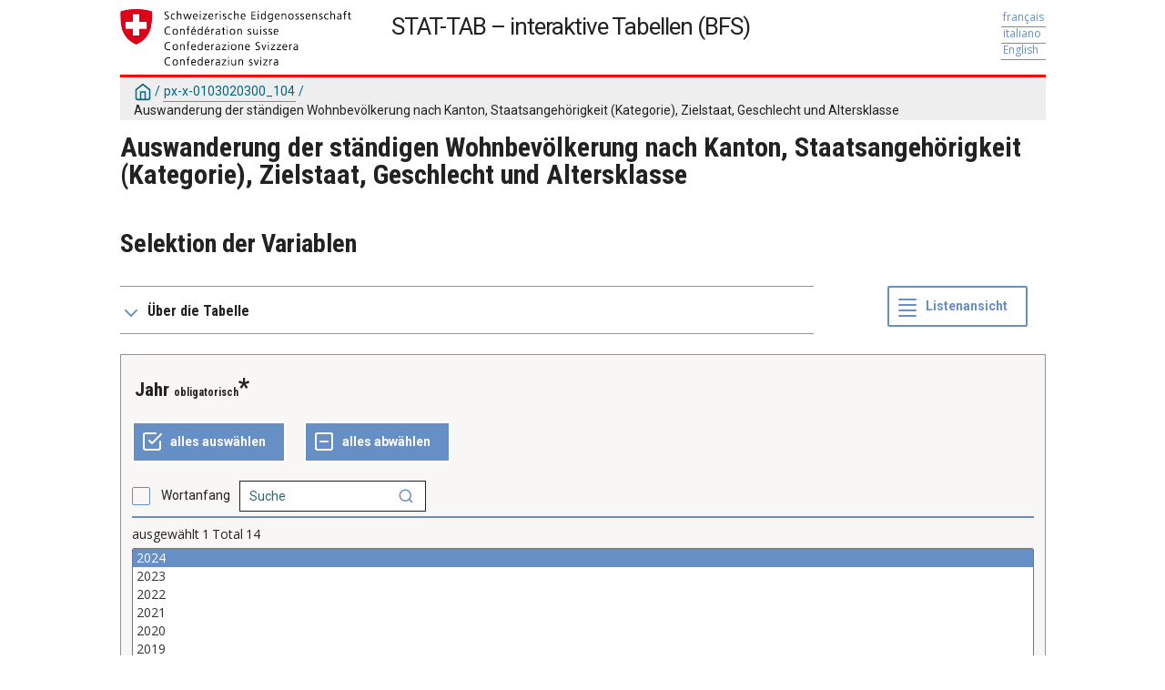

--- FILE ---
content_type: text/html; charset=utf-8
request_url: https://www.pxweb.bfs.admin.ch/pxweb/de/px-x-0103020300_104/px-x-0103020300_104/px-x-0103020300_104.px
body_size: 226720
content:


<!DOCTYPE html>

<html lang="de">
  <head><meta name="viewport" content="width=device-width,&#32;initial-scale=1" /><title>
	Auswanderung der ständigen Wohnbevölkerung nach Jahr, Kanton, Staatsangehörigkeit (Kategorie), Zielstaat, Geschlecht und Altersklasse. PxWeb
</title>
    <link href="/Resources/Styles/reset.css?v=22.1.0.36997" rel="stylesheet" type="text/css" media="screen" />
    <link href="/Resources/Styles/main-common.css?v=22.1.0.36997" rel="stylesheet" type="text/css" media="screen" />
    <link href="/Resources/Styles/main-pxweb.css?v=22.1.0.36997" rel="stylesheet" type="text/css" media="screen" />
    <link href="/Resources/Styles/jQuery/redmond/jquery-ui.css?v=22.1.0.36997" rel="stylesheet" type="text/css" media="screen" />
    <link href="/Resources/Styles/jQuery/tablesorter/style.css?v=22.1.0.36997" rel="stylesheet" type="text/css" media="screen" />
    <link href="/Resources/Styles/main-custom.css?v=22.1.0.36997" rel="stylesheet" type="text/css" media="screen" />
    
    <link href="/Resources/Styles/Custom.css?v=22.1.0.36997" rel="stylesheet" type="text/css" media="screen" />
    <link href="/Resources/Styles/paginate.css?v=22.1.0.36997" rel="stylesheet" type="text/css" media="screen" />

    <!-- analytics -->
    <script type="text/javascript">
        var _paq = window._paq = window._paq || [];
        /* tracker methods like "setCustomDimension" should be called before "trackPageView" */
        _paq.push(['trackPageView']);
        _paq.push(['enableLinkTracking']);
        
        (function() {
            var u="https://analytics.bit.admin.ch/";
            _paq.push(['setTrackerUrl', u+'matomo.php']);
            _paq.push(['setSiteId', '240']);
            var d=document, g=d.createElement('script'), s=d.getElementsByTagName('script')[0];
            g.async=true; g.src=u+'matomo.js'; s.parentNode.insertBefore(g,s);
        })();
    </script>

    <script src="/Resources/Scripts/jquery-3.5.1.min.js?v=22.1.0.36997"></script>
    <script src="/Resources/Scripts/jquery-ui.min.js?v=22.1.0.36997"></script>
    <script src="/Resources/Scripts/pcaxis.web.client.js?v=22.1.0.36997"></script>
    <script src="/Resources/Scripts/pcaxis.web.controls.js?v=22.1.0.36997"></script>
    <script src="/Resources/Scripts/jquery.tablesorter.min.js?v=22.1.0.36997"></script>
    <script src="/Resources/Scripts/jquery.metadata.js?v=22.1.0.36997"></script>
    <script src="/Resources/Scripts/format.20110630-1100.min.js?v=22.1.0.36997"></script>

    
    <meta name="Description" content="Auswanderung der ständigen Wohnbevölkerung nach Jahr, Kanton, Staatsangehörigkeit (Kategorie), Zielstaat, Geschlecht und Altersklasse" />
    <meta property="og:title" content="Auswanderung der ständigen Wohnbevölkerung nach Jahr, Kanton, Staatsangehörigkeit (Kategorie), Zielstaat, Geschlecht und Altersklasse-PX-Web" />
    <meta property="og:url" content="http://www.pxweb.bfs.admin.ch/pxweb/de/px-x-0103020300_104/px-x-0103020300_104/px-x-0103020300_104.px/" />
    <meta property="og:type" content="article" />
    <meta property="og:site_name" content="PX-Web" />
</head>
<body>
    <div id="pxwebcontent">
    <form method="post" action="./px-x-0103020300_104.px" onsubmit="javascript:return WebForm_OnSubmit();" id="aspnetForm">
<div class="aspNetHidden">
<input type="hidden" name="__EVENTTARGET" id="__EVENTTARGET" value="" />
<input type="hidden" name="__EVENTARGUMENT" id="__EVENTARGUMENT" value="" />
<input type="hidden" name="ctl00_ContentPlaceHolderMain_VariableSelector1_VariableSelector1_SelectHierarchichalVariable_SelectHierarchichalVariable_VariableTreeView__VIEWSTATE" id="ctl00_ContentPlaceHolderMain_VariableSelector1_VariableSelector1_SelectHierarchichalVariable_SelectHierarchichalVariable_VariableTreeView__VIEWSTATE" value="" />
<input type="hidden" name="__VIEWSTATE" id="__VIEWSTATE" value="/[base64]/AS9XZWJSZXNvdXJjZS5heGQ/[base64]/AS9XZWJSZXNvdXJjZS5heGQ/[base64]/AS9XZWJSZXNvdXJjZS5heGQ/[base64]/[base64]/////[base64]////[base64]////[base64]////[base64]////HFBDQXhpcy5FbnVtcy5JbmZvcm1hdGlvblR5cGUBAAAAB3ZhbHVlX18ACAQAAAAAAAAAAfn////6////AwAAAAH4////+v///w0AAAAB9/////r///8AAAAAC2QFHWN0bDAwJGJyZWFkY3J1bWIxJGJyZWFkY3J1bWIxDzKtBAABAAAA/////wEAAAAAAAAABAEAAAB/[base64]////[base64]/[base64]/////[base64]/////wEAAAAAAAAABAEAAAB/[base64]/////[base64]////[base64]/////wEAAAAAAAAABAEAAAB/[base64]/////wEAAAAAAAAABAEAAAB/[base64]/////wEAAAAAAAAABAEAAAB/[base64]////[base64]/////[base64]////[base64]/////[base64]" />
</div>

<script type="text/javascript">
//<![CDATA[
var theForm = document.forms['aspnetForm'];
if (!theForm) {
    theForm = document.aspnetForm;
}
function __doPostBack(eventTarget, eventArgument) {
    if (!theForm.onsubmit || (theForm.onsubmit() != false)) {
        theForm.__EVENTTARGET.value = eventTarget;
        theForm.__EVENTARGUMENT.value = eventArgument;
        theForm.submit();
    }
}
//]]>
</script>


<script src="/WebResource.axd?d=lzqGepAgqmNRa_DXyyGm6Z6_Go5d4k5diev9rT_BeNUCyN-HW5niQKqAtnRLPyDYb6iK8HY9QlwM1guveZj8e-UOkZfcehyT6ruh7IF5-rM1&amp;t=638901608248157332" type="text/javascript"></script>


<script src="/WebResource.axd?d=pMnykv-1L-4paju1r2bjkrG2BH_ETN9wrpsZL-YYCe5SNDMqcHqjfsfRdzXhkjCaaAH7f3FyguOP-DR9wsG3HzXsFtHsxcxF29rbKAZU3llIfz3Um_CjDSnWK4UdI8HLyXlypU7HlEIJqDpaAjWo8g2&amp;t=638235716521424142" type="text/javascript"></script>
<script src="/WebResource.axd?d=44MwE-Y-1OrMwWQHK1XaFFQ5rrWKvijFJYQR93B9CHTd_JKkKLpdzN4nJ6N0wFIy4qW4GE2VkYk1uOB2XrNXFjvZk92eiCJI4Zld2uo693Xf4zVcZi3yIkkBL68ZMkHdjQe5qtyLrMeo1UTkazUfAQ2&amp;t=638235716521424142" type="text/javascript"></script>
<script type="text/javascript">
//<![CDATA[
var level =1;//]]>
</script>

<script src="/WebResource.axd?d=jxTYZfqvgDrSiVGJclRM_53Btxp3-bmYAwSD8a0EMYy2ek11h8elZsOOQ1U1OlyyGamwXt8S6CyjSXpx5YFAIAZdeHyx0M3z_kg6X2l4iH81&amp;t=638901608248157332" type="text/javascript"></script>
<script type="text/javascript">
//<![CDATA[
function WebForm_OnSubmit() {
if (typeof(ValidatorOnSubmit) == "function" && ValidatorOnSubmit() == false) return false;document.getElementById('ctl00_ContentPlaceHolderMain_VariableSelector1_VariableSelector1_SelectHierarchichalVariable_SelectHierarchichalVariable_VariableTreeView__VIEWSTATE').value = GetViewState__AspNetTreeView('ctl00_ContentPlaceHolderMain_VariableSelector1_VariableSelector1_SelectHierarchichalVariable_SelectHierarchichalVariable_VariableTreeView_UL');
return true;
}
//]]>
</script>

<div class="aspNetHidden">

	<input type="hidden" name="__VIEWSTATEGENERATOR" id="__VIEWSTATEGENERATOR" value="43F7FE94" />
	<input type="hidden" name="__SCROLLPOSITIONX" id="__SCROLLPOSITIONX" value="0" />
	<input type="hidden" name="__SCROLLPOSITIONY" id="__SCROLLPOSITIONY" value="0" />
	<input type="hidden" name="__EVENTVALIDATION" id="__EVENTVALIDATION" value="/wEdAK8C37kHlsqXlqd1/Sgx/czso28kWga+d1Qfvd9W/0Ee7gEx8R6lNnmnmnFwhtAQcumGH+O2ZzVVhOaVk3J+/4UJO3yCVpsxoo8D/yD7ypLhDtq10eCUSbA5Z585N55gFUflPlM5WOqsFB1XgHkRfa/+Iddd3Np/ZNYk5PKGw2Zs8K/evHneZsJ4Kc/pEqmab9jlf5ol/[base64]/[base64]/3AJs0/DhovIFITS8xVooG/ZuHwNFD1cWStlZs+WX8npx0GfvT5eZsxyDmW4I52WMjR5zsOQx6BRwbeGUA1YG+w1WTJPtt0HKz3TYXc9UFKtrARI8AKdmCHLcAMbXU/JoyxqAOWJZP2+4iOh2xpIkWWvu95BZY+LlwQgKVOFYV21Luw2XX8yAdVGgXSpOFm81aArY/ineA8uPbV3+FFrATekjGOMa69TPfaDDPEyaYFl2p5X/jvH2tvBqVpTvDYITzAlXHRp2aWbu1lBJMlb+3S7H/q2Ks7M8MhZwlb13eq57t190o7I7TNz7ZLacmxxcWxqcg8COP096+ObFwtLc8QOBM5X/tmndXZuo70PNLr+A+4sY7on3iyb9ucrp0EZf+usiba6yDx8i2LNZ9YHjYFARoiNnoL0Xqhae3Cf1kDv4+l0CA7Rc7sdIC6xDtCH4yoRR26mtAf9jrq5pnuGZ70L5AONHC/[base64]/NrojNHZKuIUDmPsjjoxTvTcC8n78sOoX0Zh7g3ddN1tVH+a7/dJbfY5QThMYvMSavnPEZzH6E99CCubVSrBwW1EY+tbmk9YpkHkagnboHnRNSAH+2wGSl2qt9VC2xMvqFtRTTd3uk8ffcUlVg0ta0soEsHm/6J54uJGDlwfMf06RLnrd+Jo0Ef+W2gH+r3nVRu1pZjG3RwPcElb2JyhdDPdfYgrH4h4F2dgHQBjxITynevxkWaxt2Jj2l+HJMfr6AOkmHmuCbXTUpe4ZY1z9nqoQLEHDn4oC9aQoq+JyK5p6T2aJYKN7pU73l2H8fsTpDreAysi3/DoZ5uKaOxNingLaiDLtHY+vKHf9aeJIl1JO4YVtNuUIkCzf+7zyIIc2LkrU28LITNEX9zPQIycOWfeMM8FzYfL8P/AIUXQuu4VXVbtew6UGgUvVD1rxXo/sulsds6vGmpnQKYLAKtB8M6diibCQSRnLVaLhRVjPfbJ3UYeeUF8Ewq+Jb7Lco+obvZAIr4LxBMMoMDmhz6rRdKIks/PFR3PJDMPgOalq5whf0U5D7MZHgh4MvozBdplJiPg9E4oKKvxoVb/v0vyoe7bWM+aETS3wH9EkVve+DcPYcu6q2tpVOw6Pkq7X0Bw6N50uj4ivo6CxYe3+KsE7cGIkI1/beMApQwfpIjn9ZZK8hhgK6HLJb6MTbNMgstagQRYzkfNsTiLOlZ9BfBTpDLsCrEojXscyhKdzE1PvF0tfj6ZI46D8jRZCSF27H6k9/LcsGT4KiMmV4Moilb9ZaqnLAiZE331A1KHWQzwlGaRdVpMDapJT1+6uxvVWJ3ldl5FcsUa/Nu7WFIcnfirVUcn/rumyIGZqFi17BsszZnn6GvHtxWoe5bOvrewaAfe+3pw+ihQa5pZcoxpDwEKm+baLqwihZtGIdEeRGUDCnUDaresT+V0N359ONw1vDKsZyZIe/1lRgABslQ4IVR4C4V4VBgeCW30MJ5EucixN/uGM97xArChS+oA/URe02/mt71CBVZcDBcKMi69SC/eOCq6Yjv2NTj9XL3UL8Qd8BR6Hr+jqs6Q78mTqBBv/xQB99FDRz5V+0d2vomQOryQov2UjR4EJUxCmMVMb6eOCsbTNsHWKonMIu3R4fMfPHKVivXQjIvQ96sJ0h7EWXGKAMg9uoXDShW+jmHD9BLSDBRt4flhooZBlU70Kys0sbHJW0IinMr9bEUQ40P/ltFoBK/JPn69UOUybnuHIAuhp6hVBPPozbk3FNzYHajX81cVb8fFqU/CF9ghXlX614WDroxzX34j4TmJX2eqJJeKTrEE5IQ4bw9Za60DuyeAf3xbq4RS9+C1hvHbrbAcrfDvHXoe5FCztQ15j9HN1pwj5eYjpuJx2ngEzx8HJbvsCGYwhQGBmad//Cl+nTYNEKmXQIFja7s7YRFRdJivDUcj1zkdjfPVtJ7dj0u354+FFgbyLX3EZP3M08LS5/xbDHzaNZkZIqb0J6kE2d2cwqqegdcDHcN4kG8uyEV1IuRQKZbDsVTl+ERYwdZP0yw9UFVnxtqhtgCNIcVKkT6YI6vE7gRoztEbgRHESXWdI3Xl/5BGjOA15HZniPyKsrKAODnI67Zu530nz6dB3KZUIei0NNN/gOQ0MnWg1+V7IN6h8bGooQTFNKq9g0c0j4tiC9hTmoiC5Ef68vkcon7RFEUNEtgiNq26vbHSTzZLV2mgTkRxMmJi7MD9tiEAtiqtC2KmpzNNEkOggtXOUGFuV4a2f/2xsryqvULTba8jvwqEjmi3HCy7GKjzPSK1H5vQZvhumeYluJn99JmamvR0Zh+1qUTJl0OW6iRgrxmPf5j2xbISmlBghU/8oz3i8+EE7dylJbl/0sh3pxXlXVU+mKBybMnCAiNGFRpo9uFYSUY/WePZXg1w5951vELnDI6BgBVpivatkNDXdnmVdLmIHMLi71szU5UqJ18NLTo1z62BPM+gulQEtR3SOfPCkVIEEy+JbNl2kMoe2Q5WpDZN0ipHw9Rg/[base64]/YMtbRWgSVtnlHZDIHp7k8LPNHLu9SoioDiP33CVXV1yR7OaLNs1PHXUSxAAjV7kdebI2TMxGnLmjHIjPLGtQmdolXQpz9teoNMNc6nZOL7AQbFry6KmEg0Ep2hF0M/dBvnsvh1D5T2+QLtOY+QZeMQE+fGjaJZYuE+srbJ/A5cIy+ILaMbZt3irq6IUWFpgvhb8ZS3xavgw3mwHC+/YJWnKD0GGoEcDFH71HeVE89ltkOypxuXuHGmScFccMtEEvp/EYZAyDk2cVbcSeBUdLN9h/qLZG3Yvm2LUN3VGGbhWj53B022BoVHGjK8QsTdLsvlGi4wYGZceqQBSLnJoPS/wpok39ra2nT3KDnbJMvWwBNYSJEGsruLApnUz3sv8qjGy6Q2m9nEHZsTc/PR19x8/3jSBVOIkElBgoLZb7vzTxQqGKUTs21pZVDj2jje3LZaD1lPp6ZNjW1NQNJYYLwxDLCmhDJUgUVkjE+mNIpXkwd7b/wDxLgf8tlhY+PyS5DuRtEZTdXCtsEc4VwoEuKXTnSlX9jWCH6s51vhzewKMDUmr3iMK/1X2lpM/9LIsNr5PQhoz3PxLgwtDv2HrSdO0BxgBWhGkG+tr0BweDxdb82mO6MjjDjMCRa+UoYLggQH/oisyD871SpYVdTH2ZzeU1G56QCvTGAubRuhG0kKcuynAIFNCTVXcUGUsn/4W2HGobx1EGE85PTw6XxMMa1xxAumlrTdbVZNGCwrMgeWfIThXD/67vkKWOwoa8+wO7yEnp8vopeuMx8TKOkviZohQIiO9r6QWC3iDcsJCUxnES82hxHDOXRX80mZj72LWMfHavGfH3wEUmfEOuMR9r8xOgTyYzu511q9rrO6nwa53xobQJld3+wUbqYLfvUpH2TI0G+rH8dORwEJ1B6VLW95CzaMLTpBZ7nqqzCW5S421l35NFzGEje/beazHHRngPxJiOHgg0lNnnVlmZSjcmOyVlBh32dgmNC2hyfkpPkMRh74v2W9o6DeVs3vmy7jkvmKzEpe9iq0sCdaF92yky7aHUjFShaPAiwYaqBfhrAmEnH0ezDxiFPnyGEaEhUb1I8t8/[base64]/L+63qmRhL124OXvz+Vo7EN2i4OA+8L/[base64]/lwLdrBgARSy2P1x1wgFgQvnVP6MMjEJes7UBTotT9fRmXvdE7+bdKIUKyWw1RFjqJUk5FgEouYxeZc2xH2lZo2mAogythg5UhRL5QfJo92vn+ZdUXsYWoHcMyTk/SYH8wgUFbDRzLjQSDi63gvmyLKFQwUWQDpwMul4EqzvyEpos8tBM174Lrs/wVkeuFcyRzXgcAcQOJ07+iVFOPvXQ9CBO4h68im9Ox+TPdnuT3D6aKVDq4Cs2mxJNkvn++kEKo/87zePBPaALaL1nm2i0KYOz3OPdbsA9xVzihN22uGTWGGqGQtt8XGB6pbh3uObsa6KP+aKEFx7Jgy985x/+PG7nm0IFSFDDg1p6k1VW2A+jE1Ke76BEyQjlljEj+ZsPYfWOywMFpXl3Xsmyj+Eo+/fRFGbrSafhGt5OGQkL7luiBqf4t0aQL7/j7uMcfoycZCCLOkb9yzRhNWk3gvYuZ4NdjULvbdvLySAJtr/vPCw/5GiSdp0kQuDjOI2IZXJY1f+1jyOvju4YPB7cl8sNQDU2cQZMjQg26YeRPKUemzMlPMsB45xC+kl4RzTJK9XpfhtZ4boSl5QVShX3kp3ES9PMKdkFHyvC2ZdExwu86ezkGrcMSV/2AxZWPaNooo64FUYB1DB9/fR5uGElErIS9/9jQ7FKvCJTQjjwnD5dfAhYSSO/S2zvUzG/6gOmxi/cc3VA4+GjG6H+4tl1WAVGSEUX8Pa4XszF2KepdGTZOcDWk9HHhs/MH0qfm0vVumVo2i6Mv+1mhdNa2Lwn1ITtvHbHg/FOsIOaK9xJRi/9ygk95tKiidIUCIZvcgZq2JTqDw5TMBKO5j1Ng9Ckf3Q2Zzj7/AUAwzQ48kKQDPwpV/[base64]/Tmav4bFAnZc6zAYVndlJ0Qm7u9GfyUM9ptZ+SbtuHoSBYvM5+gnwu2lTaqF+tRgRuqMShaxiYV0VIHDUglla+BDV0w7f1OTjJEXjfp+c=" />
</div>
        <a id="ctl00_ToTheTopButton" class="top-link&#32;pxweb-btn&#32;negative&#32;hide" href="javascript:WebForm_DoPostBackWithOptions(new&#32;WebForm_PostBackOptions(&quot;ctl00$ToTheTopButton&quot;,&#32;&quot;&quot;,&#32;true,&#32;&quot;&quot;,&#32;&quot;&quot;,&#32;false,&#32;true))">
            <svg class="icon-top-link-button" viewBox="0 0 24 24" width="40" height="32" stroke="currentColor" stroke-width="2" fill="none" stroke-linecap="round" stroke-linejoin="round" >
                <circle cx="12" cy="12" r="10"></circle><polyline points="16 12 12 8 8 12"></polyline><line x1="12" y1="16" x2="12" y2="8"></line>
            </svg>zum Seitenanfang</a>
        <div id="wrap">
            <header id="header">
              <div class="header flex-row flex-wrap justify-space-between">
                <a id="ctl00_SkipToMain" class="screenreader-only&#32;pxweb-link" aria-label="Drücken&#32;Sie&#32;die&#32;Eingabetaste,&#32;um&#32;direkt&#32;zum&#32;Hauptinhalt&#32;zu&#32;gelangen" href="#pxcontent">Zum Hauptinhalt wechseln</a>
                <div class="headerleft flex-row">
                    <a id="ctl00_LogoLink" href="/pxweb/de/"><img src="../../../../Resources/Images/logo_suisse.png" id="ctl00_imgSiteLogo" alt="PX-Web" class="imgSiteLogo" /></a>
                    <span class="siteLogoText">STAT-TAB &#8211; interaktive Tabellen (BFS)</span>
                </div>
                <div class="headerright">
                
                    <div class="px-change-lang-div flex-column">
                          <div class="pxweb-link"> <a class="px-change-lang" href="/pxweb/fr/px-x-0103020300_104/px-x-0103020300_104/px-x-0103020300_104.px/"> <span lang="fr" class="link-text px-change-lang">français</span></a> </div> <div class="pxweb-link"> <a class="px-change-lang" href="/pxweb/it/px-x-0103020300_104/px-x-0103020300_104/px-x-0103020300_104.px/"> <span lang="it" class="link-text px-change-lang">italiano</span></a> </div> <div class="pxweb-link"> <a class="px-change-lang" href="/pxweb/en/px-x-0103020300_104/px-x-0103020300_104/px-x-0103020300_104.px/"> <span lang="en" class="link-text px-change-lang">English</span></a> </div> 
                    </div>
                </div>
              </div>
            
           
            
            </header>
            <div id="ctl00_breadcrumb1">
	

<nav id="breadcrumb" aria-label="breadcrumb">
    <a id="ctl00_breadcrumb1_breadcrumb1_lnkHome" href="/pxweb/de/"><img id="ctl00_breadcrumb1_breadcrumb1_imgHome" title="Startseite" class="breadcrumb_homebutton" src="/WebResource.axd?d=bGuYiFhCaAh3Xts12zZ_uKEtug978rph7RO1UAQ_ZaoTY6NT3APH7Ck84rRaEDxKaM0pr0r4ZHTSkuqxrEGWcZuqv1ILbpx6CuvnRl6N9IxRHKTgnHLIW926d-nNZLaPssZt9llwOj-zwSFE1h8nfQ2&amp;t=638235716547049376" alt="Icon&#32;das&#32;Haus&#32;repräsentiert" /></a>
    <span id="ctl00_breadcrumb1_breadcrumb1_lblSep1" class="breadcrumb_sep">/</span>
    <a id="ctl00_breadcrumb1_breadcrumb1_lnkDb" class="pxweb-link&#32;breadcrumb_text" href="/pxweb/de/px-x-0103020300_104/">px-x-0103020300_104</a>
    
    
    
    
    
    
    
    
    
    


    <span id="ctl00_breadcrumb1_breadcrumb1_lblSepBeforeTable" class="breadcrumb_sep">/</span>
    <a id="ctl00_breadcrumb1_breadcrumb1_lnkTable" class="breadcrumb_text_nolink">Auswanderung der ständigen Wohnbevölkerung nach Kanton, Staatsangehörigkeit (Kategorie), Zielstaat, Geschlecht und Altersklasse</a>
    
    
      
</nav>




</div>
            <main id="place-holder">
            
            
             
             
            <div id="table-title">
                <div id="place-holder-title">
                    
    
    <div id="ctl00_TitlePlaceHolder_TableInformationSelect">
	<div id="ctl00_TitlePlaceHolder_TableInformationSelect_TableInformationSelect_TableInformationPanel" class="tableinformation_container">
		
    <H1>Auswanderung der ständigen Wohnbevölkerung nach Kanton, Staatsangehörigkeit (Kategorie), Zielstaat, Geschlecht und Altersklasse</H1>    
        
    

	</div>
</div>

                </div>
            </div>
           
            
                
    <div id="SelectionPage">
        
        

        


        <div id="PageElements">
            <div id="subheader">
                <h2 id="ctl00_ContentPlaceHolderMain_lblSubHeader">
	Selektion der Variablen
</h2>
            </div>
            <div class="flex-row justify-space-between">
                <div id="ctl00_ContentPlaceHolderMain_UcAccordianAboutTable_InformationBox" class="pxweb-accordion&#32;about-table&#32;s-margin-top">
	
    <button type="button" class="accordion-header closed" id="InformationBoxHeader" aria-expanded="false" onclick="accordionToggle(ctl00_ContentPlaceHolderMain_UcAccordianAboutTable_InformationBox, this)" >
        <span class="header-text"><span id="ctl00_ContentPlaceHolderMain_UcAccordianAboutTable_lblInfo">Über die Tabelle</span></span>
    </button>
    <div class="accordion-body closed">
        <div id="ctl00_ContentPlaceHolderMain_UcAccordianAboutTable_divTableLinks"> </div>
        <div id="ctl00_ContentPlaceHolderMain_UcAccordianAboutTable_SelectionInformation">
		
        <div class="dl information_definitionlist font-normal-text">
    
        <div class='pxweb-nested-accordion' id='divContact'><button type='button' class='nested-accordion-header closed' id='btnContact' aria-expanded='false' onclick='nestedAccordionToggle(divContact, this)'><span class='header-text'><span>Kontakt</span></span></button><div class='nested-accordion-body closed flex-column' >
        <div class="dd information_contact_value">
            <div>Sektion Demografie und Migration, +41 58 463 67 11, E-Mail: <a class="envelope-icon" href="mailto:info.dem@bfs.admin.ch">info.dem@bfs.admin.ch</a></div>            
            
        </div>
        </div></div>
    
        <div class='pxweb-nested-accordion' id='divUnit'><button type='button' class='nested-accordion-header closed' id='btnUnit' aria-expanded='false' onclick='nestedAccordionToggle(divUnit, this)'><span class='header-text'><span>Einheit</span></span></button><div class='nested-accordion-body closed flex-column' >
        <div class="dd information_unit_value">
            <div>Person</div>            
            
        </div>
        </div></div>
    
        <div class='pxweb-nested-accordion' id='divLink'><button type='button' class='nested-accordion-header closed' id='btnLink' aria-expanded='false' onclick='nestedAccordionToggle(divLink, this)'><span class='header-text'><span>Link</span></span></button><div class='nested-accordion-body closed flex-column' >
        <div class="dd information_link_value">
            <div><a href='https://www.bfs.admin.ch/asset/de/px-x-0103020300_104'>https://www.bfs.admin.ch/asset/de/px-x-0103020300_104</a></div>            
            
        </div>
        </div></div>
    
        </div>
    



	</div> 
        <dl class="information_definitionlist">
            <dt></dt>
            <dd>
                
            </dd>
        </dl>
    </div>

</div>

                <div id="switchLayoutContainer" class="switch-layout-container m-margin-left">
                    <input type="submit" name="ctl00$ContentPlaceHolderMain$SwitchLayout" value="Listenansicht" onclick="javascript:WebForm_DoPostBackWithOptions(new&#32;WebForm_PostBackOptions(&quot;ctl00$ContentPlaceHolderMain$SwitchLayout&quot;,&#32;&quot;&quot;,&#32;true,&#32;&quot;&quot;,&#32;&quot;&quot;,&#32;false,&#32;false))" id="ctl00_ContentPlaceHolderMain_SwitchLayout" class="variableselector-list-view&#32;&#32;pxweb-btn&#32;icon-placement&#32;variableselector-buttons" aria-label="Ändert&#32;das&#32;visuelle&#32;Layout.&#32;In&#32;der&#32;Listenansicht&#32;nimmt&#32;ein&#32;einziges&#32;Variablenkästchen&#32;die&#32;gesamte&#32;Bildschirmbreite&#32;ein.&#32;In&#32;der&#32;Kompaktansicht&#32;gibt&#32;es&#32;viele&#32;Kästchen&#32;pro&#32;Zeile.&#32;Jetzt&#32;wird&#32;die&#32;Kompaktansicht&#32;angezeigt." />
                </div>
            </div>
            
            
            <div id="VariableSelection">
                <div id="ctl00_ContentPlaceHolderMain_VariableSelector1">
	<div id="ctl00_ContentPlaceHolderMain_VariableSelector1_VariableSelector1_VariableSelectorPanel">
		
    <div id="pxcontent"> 
        <section aria-label="Benutzerhandbuch für die Auswahlseite"><span class="screenreader-only">Jetzt sind Sie auf der Seite Variable auswählen angelangt. Auf dieser Seite haben Sie die Möglichkeit, die Variablen und Werte auszuwählen, die Sie in Ihrem Tabellenergebnis anzeigen möchten. Eine Variable ist eine Eigenschaft einer statistischen Einheit. Die Seite ist in mehrere Felder unterteilt, eines für jede Variable, aus denen Sie Werte auswählen können, indem Sie auf einen oder mehrere Werte klicken um sie zu markieren. Sie beginnt immer mit der Statistikvariablen, die der wichtigste gezählte Wert in der Tabelle ist.</span></section>
    </div>
        
     <div role="region" id="validationsummarynotifyscreenreader" aria-live="assertive" aria-atomic="true">
       <div id="ctl00_ContentPlaceHolderMain_VariableSelector1_VariableSelector1_SelectionValidationSummary" class="variableselector_error_summary" role="alert" style="display:none;">

		</div>   
     </div>

            <div class="variableselector_variable_box_container">
          
                <div id="ctl00_ContentPlaceHolderMain_VariableSelector1_VariableSelector1_VariableSelectorValueSelectRepeater_ctl01_VariableValueSelect">
			


<div class="pxbox negative variableselector_valuesselect_box m-margin-top">

<div id="ctl00_ContentPlaceHolderMain_VariableSelector1_VariableSelector1_VariableSelectorValueSelectRepeater_ctl01_VariableValueSelect_VariableValueSelect_ValuesSelectContainerPanel" role="region" aria-label="Variable,Jahr" onkeypress="javascript:return&#32;WebForm_FireDefaultButton(event,&#32;&#39;ctl00_ContentPlaceHolderMain_VariableSelector1_VariableSelector1_VariableSelectorValueSelectRepeater_ctl01_VariableValueSelect_VariableValueSelect_SearchValuesButton&#39;)">
				
    <div id="ctl00_ContentPlaceHolderMain_VariableSelector1_VariableSelector1_VariableSelectorValueSelectRepeater_ctl01_VariableValueSelect_VariableValueSelect_Panel1" class="variableselector_valuesselect_variabletitle_panel">
					
            <div class="flex-row flex-wrap-reverse">
                
                <div id="ctl00_ContentPlaceHolderMain_VariableSelector1_VariableSelector1_VariableSelectorValueSelectRepeater_ctl01_VariableValueSelect_VariableValueSelect_VariableTitlePanel" class="variableselector_valuesselect_variabletitle">
						
                    <label for="ctl00_ContentPlaceHolderMain_VariableSelector1_VariableSelector1_VariableSelectorValueSelectRepeater_ctl01_VariableValueSelect_VariableValueSelect_ValuesListBox" id="ctl00_ContentPlaceHolderMain_VariableSelector1_VariableSelector1_VariableSelectorValueSelectRepeater_ctl01_VariableValueSelect_VariableValueSelect_VariableTitle">Jahr</label>
                    <span id="ctl00_ContentPlaceHolderMain_VariableSelector1_VariableSelector1_VariableSelectorValueSelectRepeater_ctl01_VariableValueSelect_VariableValueSelect_MandatoryText" class="variableselector_valuesselect_mandatory_text">obligatorisch</span>
                    <!---->
                
					</div>
            </div>
            
             
            <div><span id="ctl00_ContentPlaceHolderMain_VariableSelector1_VariableSelector1_VariableSelectorValueSelectRepeater_ctl01_VariableValueSelect_VariableValueSelect_VariableTitleSecond" class="variableselector_valuesselect_variabletitlesecond"></span></div>
    
				</div>

    <div id="ctl00_ContentPlaceHolderMain_VariableSelector1_VariableSelector1_VariableSelectorValueSelectRepeater_ctl01_VariableValueSelect_VariableValueSelect_EventButtons" class="flex-row&#32;flex-wrap&#32;align-center">
					
        
        <input type="submit" name="ctl00$ContentPlaceHolderMain$VariableSelector1$VariableSelector1$VariableSelectorValueSelectRepeater$ctl01$VariableValueSelect$VariableValueSelect$SelectAllButton" value="alles&#32;auswählen" onclick="return&#32;VariableSelector_SelectAllAndUpdateNrSelected(&#39;ctl00_ContentPlaceHolderMain_VariableSelector1_VariableSelector1_VariableSelectorValueSelectRepeater_ctl01_VariableValueSelect_VariableValueSelect_ValuesListBox&#39;,&#39;ctl00_ContentPlaceHolderMain_VariableSelector1_VariableSelector1_VariableSelectorValueSelectRepeater_ctl01_VariableValueSelect_VariableValueSelect_NumberValuesSelected&#39;,&#39;Stub&#39;,&#39;Cells&#39;);WebForm_DoPostBackWithOptions(new&#32;WebForm_PostBackOptions(&quot;ctl00$ContentPlaceHolderMain$VariableSelector1$VariableSelector1$VariableSelectorValueSelectRepeater$ctl01$VariableValueSelect$VariableValueSelect$SelectAllButton&quot;,&#32;&quot;&quot;,&#32;true,&#32;&quot;&quot;,&#32;&quot;&quot;,&#32;false,&#32;false))" id="ctl00_ContentPlaceHolderMain_VariableSelector1_VariableSelector1_VariableSelectorValueSelectRepeater_ctl01_VariableValueSelect_VariableValueSelect_SelectAllButton" title="alles&#32;auswählen" class="variableselector_valuesselect_select_all_button&#32;pxweb-btn&#32;negative&#32;icon-placement&#32;variableselector-buttons" aria-label="alles&#32;auswählen" aria-description="" />
        <input type="submit" name="ctl00$ContentPlaceHolderMain$VariableSelector1$VariableSelector1$VariableSelectorValueSelectRepeater$ctl01$VariableValueSelect$VariableValueSelect$DeselectAllButton" value="alles&#32;abwählen" onclick="return&#32;VariableSelector_DeselectAllAndUpdateNrSelected(&#39;ctl00_ContentPlaceHolderMain_VariableSelector1_VariableSelector1_VariableSelectorValueSelectRepeater_ctl01_VariableValueSelect_VariableValueSelect_ValuesListBox&#39;,&#39;ctl00_ContentPlaceHolderMain_VariableSelector1_VariableSelector1_VariableSelectorValueSelectRepeater_ctl01_VariableValueSelect_VariableValueSelect_NumberValuesSelected&#39;,&#39;Stub&#39;,&#39;Cells&#39;);WebForm_DoPostBackWithOptions(new&#32;WebForm_PostBackOptions(&quot;ctl00$ContentPlaceHolderMain$VariableSelector1$VariableSelector1$VariableSelectorValueSelectRepeater$ctl01$VariableValueSelect$VariableValueSelect$DeselectAllButton&quot;,&#32;&quot;&quot;,&#32;true,&#32;&quot;&quot;,&#32;&quot;&quot;,&#32;false,&#32;false))" id="ctl00_ContentPlaceHolderMain_VariableSelector1_VariableSelector1_VariableSelectorValueSelectRepeater_ctl01_VariableValueSelect_VariableValueSelect_DeselectAllButton" title="ganze&#32;Auswahl&#32;annulieren" class="variableselector_valuesselect_deselect_all_button&#32;pxweb-btn&#32;negative&#32;icon-placement&#32;variableselector-buttons" aria-label="ganze&#32;Auswahl&#32;annulieren" aria-description="" />

        <div class="link-buttons-container flex-column s-margin-top">
            <div class="pxweb-link negative with-icon">
                 
            </div>
            <div class="pxweb-link negative with-icon"> 
               
            </div>
        </div>
        <div id="ctl00_ContentPlaceHolderMain_VariableSelector1_VariableSelector1_VariableSelectorValueSelectRepeater_ctl01_VariableValueSelect_VariableValueSelect_SearchPanel" class="flex-row&#32;flex-wrap&#32;s-margin-top">
						
          <span class="variableselector_valuesselect_search_textstart_checkbox&#32;pxweb-checkbox&#32;negative"><input id="ctl00_ContentPlaceHolderMain_VariableSelector1_VariableSelector1_VariableSelectorValueSelectRepeater_ctl01_VariableValueSelect_VariableValueSelect_SearchValuesBeginningOfWordCheckBox" type="checkbox" name="ctl00$ContentPlaceHolderMain$VariableSelector1$VariableSelector1$VariableSelectorValueSelectRepeater$ctl01$VariableValueSelect$VariableValueSelect$SearchValuesBeginningOfWordCheckBox" aria-label="Dieses&#32;Kontrollkästchen&#32;ist&#32;mit&#32;dem&#32;folgenden&#32;Suchfeld&#32;verbunden.&#32;Aktivieren&#32;Sie&#32;dieses&#32;Kästchen,&#32;wenn&#32;Sie&#32;nur&#32;die&#32;Werte&#32;haben&#32;wollen,&#32;die&#32;mit&#32;den&#32;Suchkriterien&#32;beginnen." /><label for="ctl00_ContentPlaceHolderMain_VariableSelector1_VariableSelector1_VariableSelectorValueSelectRepeater_ctl01_VariableValueSelect_VariableValueSelect_SearchValuesBeginningOfWordCheckBox" class="checkbox-label">Wortanfang</label></span>
            <div class="pxweb-input search-panel">
                <span id="ctl00_ContentPlaceHolderMain_VariableSelector1_VariableSelector1_VariableSelectorValueSelectRepeater_ctl01_VariableValueSelect_VariableValueSelect_SearchTip" class="screenreader-only">Feld für die Suche nach einem bestimmten Wert in der Liste. Hier finden Sie Beispiele für Werte, nach denen Sie suchen können.2011 , 2012 , 2013 , </span>
                <div class="input-wrapper">
                    <input name="ctl00$ContentPlaceHolderMain$VariableSelector1$VariableSelector1$VariableSelectorValueSelectRepeater$ctl01$VariableValueSelect$VariableValueSelect$SearchValuesTextbox" type="text" id="ctl00_ContentPlaceHolderMain_VariableSelector1_VariableSelector1_VariableSelectorValueSelectRepeater_ctl01_VariableValueSelect_VariableValueSelect_SearchValuesTextbox" class="with-icon" aria-labelledby="ctl00_ContentPlaceHolderMain_VariableSelector1_VariableSelector1_VariableSelectorValueSelectRepeater_ctl01_VariableValueSelect_VariableValueSelect_SearchTip" placeholder="Suche" />
                    <a onclick="return&#32;VariableSelector_SearchValues(&#39;ctl00_ContentPlaceHolderMain_VariableSelector1_VariableSelector1_VariableSelectorValueSelectRepeater_ctl01_VariableValueSelect_VariableValueSelect_ValuesListBox&#39;,&#39;ctl00_ContentPlaceHolderMain_VariableSelector1_VariableSelector1_VariableSelectorValueSelectRepeater_ctl01_VariableValueSelect_VariableValueSelect_SearchValuesTextbox&#39;,&#39;ctl00_ContentPlaceHolderMain_VariableSelector1_VariableSelector1_VariableSelectorValueSelectRepeater_ctl01_VariableValueSelect_VariableValueSelect_SearchValuesBeginningOfWordCheckBox&#39;,&#39;ctl00_ContentPlaceHolderMain_VariableSelector1_VariableSelector1_VariableSelectorValueSelectRepeater_ctl01_VariableValueSelect_VariableValueSelect_NumberValuesSelected&#39;,&#39;Stub&#39;,&#39;Cells&#39;,&#39;suchen|ergab,|Hits|Resultate|Wert,&#39;);" id="ctl00_ContentPlaceHolderMain_VariableSelector1_VariableSelector1_VariableSelectorValueSelectRepeater_ctl01_VariableValueSelect_VariableValueSelect_SearchValuesButton" title="Such-Werte" class="icon-wrapper&#32;search-icon" href="javascript:WebForm_DoPostBackWithOptions(new&#32;WebForm_PostBackOptions(&quot;ctl00$ContentPlaceHolderMain$VariableSelector1$VariableSelector1$VariableSelectorValueSelectRepeater$ctl01$VariableValueSelect$VariableValueSelect$SearchValuesButton&quot;,&#32;&quot;&quot;,&#32;true,&#32;&quot;&quot;,&#32;&quot;&quot;,&#32;false,&#32;true))">
                        <span class="hidden">wave temp fix..</span>
                    </a>
                </div>
            </div>
        
					</div>
    
				</div>
    
    <!--<hr class="pxweb-divider type-light with-margin"/>-->
    <div id="ctl00_ContentPlaceHolderMain_VariableSelector1_VariableSelector1_VariableSelectorValueSelectRepeater_ctl01_VariableValueSelect_VariableValueSelect_SelectedStatistics" class="variableselector_valuesselect_statistics_panel">
					
        <div id="ctl00_ContentPlaceHolderMain_VariableSelector1_VariableSelector1_VariableSelectorValueSelectRepeater_ctl01_VariableValueSelect_VariableValueSelect_SelectedStatisticsnotifyscreenreader" role="region" aria-live="polite" aria-atomic="true">
            <p>
            <span class="variableselector_valuesselect_statistics">ausgewählt</span>
            <span id="ctl00_ContentPlaceHolderMain_VariableSelector1_VariableSelector1_VariableSelectorValueSelectRepeater_ctl01_VariableValueSelect_VariableValueSelect_NumberValuesSelected" class="variableselector_valuesselect_statistics">1</span>
            <span class="variableselector_valuesselect_statistics">Total</span>
            <span class="variableselector_valuesselect_statistics">14</span>
            </p>
        </div>
    
				</div>
    
    <div id="ctl00_ContentPlaceHolderMain_VariableSelector1_VariableSelector1_VariableSelectorValueSelectRepeater_ctl01_VariableValueSelect_VariableValueSelect_ValuesSelectPanel" class="variableselector_valuesselect_valuesselect_panel">
					
        <select size="8" name="ctl00$ContentPlaceHolderMain$VariableSelector1$VariableSelector1$VariableSelectorValueSelectRepeater$ctl01$VariableValueSelect$VariableValueSelect$ValuesListBox" multiple="multiple" id="ctl00_ContentPlaceHolderMain_VariableSelector1_VariableSelector1_VariableSelectorValueSelectRepeater_ctl01_VariableValueSelect_VariableValueSelect_ValuesListBox" class="variableselector_valuesselect_valueslistbox" aria-label="Liste&#32;der&#32;auswählbaren&#32;Werte&#32;für&#32;eine&#32;Variable.&#32;Klicken&#32;Sie,&#32;um&#32;einen&#32;oder&#32;mehrere&#32;Werte&#32;auszuwählen." onchange="UpdateNumberSelected(&#39;ctl00_ContentPlaceHolderMain_VariableSelector1_VariableSelector1_VariableSelectorValueSelectRepeater_ctl01_VariableValueSelect_VariableValueSelect_ValuesListBox&#39;,&#32;&#39;ctl00_ContentPlaceHolderMain_VariableSelector1_VariableSelector1_VariableSelectorValueSelectRepeater_ctl01_VariableValueSelect_VariableValueSelect_NumberValuesSelected&#39;,&#32;&#39;Stub&#39;,&#39;Cells&#39;)" style="overflow-y:scroll;">
						<option selected="selected" value="2024">2024</option>
						<option value="2023">2023</option>
						<option value="2022">2022</option>
						<option value="2021">2021</option>
						<option value="2020">2020</option>
						<option value="2019">2019</option>
						<option value="2018">2018</option>
						<option value="2017">2017</option>
						<option value="2016">2016</option>
						<option value="2015">2015</option>
						<option value="2014">2014</option>
						<option value="2013">2013</option>
						<option value="2012">2012</option>
						<option value="2011">2011</option>

					</select>
    
				</div>
    



    <div id="ctl00_ContentPlaceHolderMain_VariableSelector1_VariableSelector1_VariableSelectorValueSelectRepeater_ctl01_VariableValueSelect_VariableValueSelect_errornotifyscreenreader" role="region" aria-live="assertive" aria-atomic="true">
        <span id="ctl00_ContentPlaceHolderMain_VariableSelector1_VariableSelector1_VariableSelectorValueSelectRepeater_ctl01_VariableValueSelect_VariableValueSelect_MustSelectCustom" class="flex-row&#32;pxweb-input-error&#32;negative" Role="alert" style="display:none;">Mindestens einen Wert auswählen</span>
    </div>


			</div>




</div>

<script>
    jQuery(document).ready(function($) {
       window.onunload = function() { }; //prevent Firefox from caching the page in the Back-Forward Cache 
       var dd = jQuery("#ctl00_ContentPlaceHolderMain_VariableSelector1_VariableSelector1_VariableSelectorValueSelectRepeater_ctl01_VariableValueSelect_VariableValueSelect_GroupingDropDown");
       jQuery(dd).val(jQuery(dd).attr("data-value"));

    });

    function ValidateListBox(source, args) {
        var lb = document.getElementById(source.controltovalidate);
        var is_valid = lb.selectedIndex > -1
        if (!is_valid) {
            jQuery(lb).addClass("variableselector_valuesselect_box_error")
        } else {
            jQuery(lb).removeClass("variableselector_valuesselect_box_error")
        }
        if (!is_valid) {
        }
        args.IsValid = is_valid;
    }

    function metadataToggle(metadataPanelLinksId, element) {
        var metadataContainer = document.getElementById(metadataPanelLinksId.replace(/\$/gi, "_"));
        metadataContainer.classList.toggle("open");
        // Check to see if the button is pressed
        var pressed = (element.getAttribute("aria-pressed") === "true");
        var expanded = (element.getAttribute("aria-expanded") === "true");
        // Change aria-pressed/aria-expanded to the opposite state
        element.setAttribute("aria-pressed", !pressed);
        element.setAttribute("aria-expanded", !expanded);
    }

    function handleBtnKeyDown(event, metadataPanelLinksId) {
        if (event.key === " " || event.key === "Enter" || event.key === "Spacebar") { // "Spacebar" for IE11 support
            // Prevent the default action to stop scrolling when space is pressed
            event.preventDefault();
            metadataToggle(metadataPanelLinksId, event.target);
        }
    }
    //remove blockSubmit when change Valueset/group after validationerror
    function Remove_BlockSubmit() {
        Page_BlockSubmit = false;
    }

    // override standard asp funtion
    function ValidatorUpdateDisplay(val) {
        if (typeof (val.display) == "string") {
            if (val.display == "None") {
                return;
            }
            if (val.display == "Dynamic") {
                val.style.display = val.isvalid ? "none" : "flex";
                return;
            }
        }
        if ((navigator.userAgent.indexOf("Mac") > -1) &&
            (navigator.userAgent.indexOf("MSIE") > -1)) {
            val.style.display = "inline";
        }
        val.style.visibility = val.isvalid ? "hidden" : "visible";
    }

</script>

		</div>            
          
                <div id="ctl00_ContentPlaceHolderMain_VariableSelector1_VariableSelector1_VariableSelectorValueSelectRepeater_ctl02_VariableValueSelect">
			


<div class="pxbox negative variableselector_valuesselect_box m-margin-top">

<div id="ctl00_ContentPlaceHolderMain_VariableSelector1_VariableSelector1_VariableSelectorValueSelectRepeater_ctl02_VariableValueSelect_VariableValueSelect_ValuesSelectContainerPanel" role="region" aria-label="Variable,Kanton" onkeypress="javascript:return&#32;WebForm_FireDefaultButton(event,&#32;&#39;ctl00_ContentPlaceHolderMain_VariableSelector1_VariableSelector1_VariableSelectorValueSelectRepeater_ctl02_VariableValueSelect_VariableValueSelect_SearchValuesButton&#39;)">
				
    <div id="ctl00_ContentPlaceHolderMain_VariableSelector1_VariableSelector1_VariableSelectorValueSelectRepeater_ctl02_VariableValueSelect_VariableValueSelect_Panel1" class="variableselector_valuesselect_variabletitle_panel">
					
            <div class="flex-row flex-wrap-reverse">
                
                <div id="ctl00_ContentPlaceHolderMain_VariableSelector1_VariableSelector1_VariableSelectorValueSelectRepeater_ctl02_VariableValueSelect_VariableValueSelect_VariableTitlePanel" class="variableselector_valuesselect_variabletitle">
						
                    <label for="ctl00_ContentPlaceHolderMain_VariableSelector1_VariableSelector1_VariableSelectorValueSelectRepeater_ctl02_VariableValueSelect_VariableValueSelect_ValuesListBox" id="ctl00_ContentPlaceHolderMain_VariableSelector1_VariableSelector1_VariableSelectorValueSelectRepeater_ctl02_VariableValueSelect_VariableValueSelect_VariableTitle">Kanton</label>
                    
                    <!---->
                
					</div>
            </div>
            
             
            <div><span id="ctl00_ContentPlaceHolderMain_VariableSelector1_VariableSelector1_VariableSelectorValueSelectRepeater_ctl02_VariableValueSelect_VariableValueSelect_VariableTitleSecond" class="variableselector_valuesselect_variabletitlesecond"></span></div>
    
				</div>

    <div id="ctl00_ContentPlaceHolderMain_VariableSelector1_VariableSelector1_VariableSelectorValueSelectRepeater_ctl02_VariableValueSelect_VariableValueSelect_EventButtons" class="flex-row&#32;flex-wrap&#32;align-center">
					
        
        <input type="submit" name="ctl00$ContentPlaceHolderMain$VariableSelector1$VariableSelector1$VariableSelectorValueSelectRepeater$ctl02$VariableValueSelect$VariableValueSelect$SelectAllButton" value="alles&#32;auswählen" onclick="return&#32;VariableSelector_SelectAllAndUpdateNrSelected(&#39;ctl00_ContentPlaceHolderMain_VariableSelector1_VariableSelector1_VariableSelectorValueSelectRepeater_ctl02_VariableValueSelect_VariableValueSelect_ValuesListBox&#39;,&#39;ctl00_ContentPlaceHolderMain_VariableSelector1_VariableSelector1_VariableSelectorValueSelectRepeater_ctl02_VariableValueSelect_VariableValueSelect_NumberValuesSelected&#39;,&#39;Stub&#39;,&#39;Cells&#39;);WebForm_DoPostBackWithOptions(new&#32;WebForm_PostBackOptions(&quot;ctl00$ContentPlaceHolderMain$VariableSelector1$VariableSelector1$VariableSelectorValueSelectRepeater$ctl02$VariableValueSelect$VariableValueSelect$SelectAllButton&quot;,&#32;&quot;&quot;,&#32;true,&#32;&quot;&quot;,&#32;&quot;&quot;,&#32;false,&#32;false))" id="ctl00_ContentPlaceHolderMain_VariableSelector1_VariableSelector1_VariableSelectorValueSelectRepeater_ctl02_VariableValueSelect_VariableValueSelect_SelectAllButton" title="alles&#32;auswählen" class="variableselector_valuesselect_select_all_button&#32;pxweb-btn&#32;negative&#32;icon-placement&#32;variableselector-buttons" aria-label="alles&#32;auswählen" aria-description="" />
        <input type="submit" name="ctl00$ContentPlaceHolderMain$VariableSelector1$VariableSelector1$VariableSelectorValueSelectRepeater$ctl02$VariableValueSelect$VariableValueSelect$DeselectAllButton" value="alles&#32;abwählen" onclick="return&#32;VariableSelector_DeselectAllAndUpdateNrSelected(&#39;ctl00_ContentPlaceHolderMain_VariableSelector1_VariableSelector1_VariableSelectorValueSelectRepeater_ctl02_VariableValueSelect_VariableValueSelect_ValuesListBox&#39;,&#39;ctl00_ContentPlaceHolderMain_VariableSelector1_VariableSelector1_VariableSelectorValueSelectRepeater_ctl02_VariableValueSelect_VariableValueSelect_NumberValuesSelected&#39;,&#39;Stub&#39;,&#39;Cells&#39;);WebForm_DoPostBackWithOptions(new&#32;WebForm_PostBackOptions(&quot;ctl00$ContentPlaceHolderMain$VariableSelector1$VariableSelector1$VariableSelectorValueSelectRepeater$ctl02$VariableValueSelect$VariableValueSelect$DeselectAllButton&quot;,&#32;&quot;&quot;,&#32;true,&#32;&quot;&quot;,&#32;&quot;&quot;,&#32;false,&#32;false))" id="ctl00_ContentPlaceHolderMain_VariableSelector1_VariableSelector1_VariableSelectorValueSelectRepeater_ctl02_VariableValueSelect_VariableValueSelect_DeselectAllButton" title="ganze&#32;Auswahl&#32;annulieren" class="variableselector_valuesselect_deselect_all_button&#32;pxweb-btn&#32;negative&#32;icon-placement&#32;variableselector-buttons" aria-label="ganze&#32;Auswahl&#32;annulieren" aria-description="" />

        <div class="link-buttons-container flex-column s-margin-top">
            <div class="pxweb-link negative with-icon">
                 
            </div>
            <div class="pxweb-link negative with-icon"> 
               
            </div>
        </div>
        <div id="ctl00_ContentPlaceHolderMain_VariableSelector1_VariableSelector1_VariableSelectorValueSelectRepeater_ctl02_VariableValueSelect_VariableValueSelect_SearchPanel" class="flex-row&#32;flex-wrap&#32;s-margin-top">
						
          <span class="variableselector_valuesselect_search_textstart_checkbox&#32;pxweb-checkbox&#32;negative"><input id="ctl00_ContentPlaceHolderMain_VariableSelector1_VariableSelector1_VariableSelectorValueSelectRepeater_ctl02_VariableValueSelect_VariableValueSelect_SearchValuesBeginningOfWordCheckBox" type="checkbox" name="ctl00$ContentPlaceHolderMain$VariableSelector1$VariableSelector1$VariableSelectorValueSelectRepeater$ctl02$VariableValueSelect$VariableValueSelect$SearchValuesBeginningOfWordCheckBox" aria-label="Dieses&#32;Kontrollkästchen&#32;ist&#32;mit&#32;dem&#32;folgenden&#32;Suchfeld&#32;verbunden.&#32;Aktivieren&#32;Sie&#32;dieses&#32;Kästchen,&#32;wenn&#32;Sie&#32;nur&#32;die&#32;Werte&#32;haben&#32;wollen,&#32;die&#32;mit&#32;den&#32;Suchkriterien&#32;beginnen." /><label for="ctl00_ContentPlaceHolderMain_VariableSelector1_VariableSelector1_VariableSelectorValueSelectRepeater_ctl02_VariableValueSelect_VariableValueSelect_SearchValuesBeginningOfWordCheckBox" class="checkbox-label">Wortanfang</label></span>
            <div class="pxweb-input search-panel">
                <span id="ctl00_ContentPlaceHolderMain_VariableSelector1_VariableSelector1_VariableSelectorValueSelectRepeater_ctl02_VariableValueSelect_VariableValueSelect_SearchTip" class="screenreader-only">Feld für die Suche nach einem bestimmten Wert in der Liste. Hier finden Sie Beispiele für Werte, nach denen Sie suchen können.Schweiz , Zürich , Bern / Berne , </span>
                <div class="input-wrapper">
                    <input name="ctl00$ContentPlaceHolderMain$VariableSelector1$VariableSelector1$VariableSelectorValueSelectRepeater$ctl02$VariableValueSelect$VariableValueSelect$SearchValuesTextbox" type="text" id="ctl00_ContentPlaceHolderMain_VariableSelector1_VariableSelector1_VariableSelectorValueSelectRepeater_ctl02_VariableValueSelect_VariableValueSelect_SearchValuesTextbox" class="with-icon" aria-labelledby="ctl00_ContentPlaceHolderMain_VariableSelector1_VariableSelector1_VariableSelectorValueSelectRepeater_ctl02_VariableValueSelect_VariableValueSelect_SearchTip" placeholder="Suche" />
                    <a onclick="return&#32;VariableSelector_SearchValues(&#39;ctl00_ContentPlaceHolderMain_VariableSelector1_VariableSelector1_VariableSelectorValueSelectRepeater_ctl02_VariableValueSelect_VariableValueSelect_ValuesListBox&#39;,&#39;ctl00_ContentPlaceHolderMain_VariableSelector1_VariableSelector1_VariableSelectorValueSelectRepeater_ctl02_VariableValueSelect_VariableValueSelect_SearchValuesTextbox&#39;,&#39;ctl00_ContentPlaceHolderMain_VariableSelector1_VariableSelector1_VariableSelectorValueSelectRepeater_ctl02_VariableValueSelect_VariableValueSelect_SearchValuesBeginningOfWordCheckBox&#39;,&#39;ctl00_ContentPlaceHolderMain_VariableSelector1_VariableSelector1_VariableSelectorValueSelectRepeater_ctl02_VariableValueSelect_VariableValueSelect_NumberValuesSelected&#39;,&#39;Stub&#39;,&#39;Cells&#39;,&#39;suchen|ergab,|Hits|Resultate|Wert,&#39;);" id="ctl00_ContentPlaceHolderMain_VariableSelector1_VariableSelector1_VariableSelectorValueSelectRepeater_ctl02_VariableValueSelect_VariableValueSelect_SearchValuesButton" title="Such-Werte" class="icon-wrapper&#32;search-icon" href="javascript:WebForm_DoPostBackWithOptions(new&#32;WebForm_PostBackOptions(&quot;ctl00$ContentPlaceHolderMain$VariableSelector1$VariableSelector1$VariableSelectorValueSelectRepeater$ctl02$VariableValueSelect$VariableValueSelect$SearchValuesButton&quot;,&#32;&quot;&quot;,&#32;true,&#32;&quot;&quot;,&#32;&quot;&quot;,&#32;false,&#32;true))">
                        <span class="hidden">wave temp fix..</span>
                    </a>
                </div>
            </div>
        
					</div>
    
				</div>
    
    <!--<hr class="pxweb-divider type-light with-margin"/>-->
    <div id="ctl00_ContentPlaceHolderMain_VariableSelector1_VariableSelector1_VariableSelectorValueSelectRepeater_ctl02_VariableValueSelect_VariableValueSelect_SelectedStatistics" class="variableselector_valuesselect_statistics_panel">
					
        <div id="ctl00_ContentPlaceHolderMain_VariableSelector1_VariableSelector1_VariableSelectorValueSelectRepeater_ctl02_VariableValueSelect_VariableValueSelect_SelectedStatisticsnotifyscreenreader" role="region" aria-live="polite" aria-atomic="true">
            <p>
            <span class="variableselector_valuesselect_statistics">ausgewählt</span>
            <span id="ctl00_ContentPlaceHolderMain_VariableSelector1_VariableSelector1_VariableSelectorValueSelectRepeater_ctl02_VariableValueSelect_VariableValueSelect_NumberValuesSelected" class="variableselector_valuesselect_statistics">0</span>
            <span class="variableselector_valuesselect_statistics">Total</span>
            <span class="variableselector_valuesselect_statistics">28</span>
            </p>
        </div>
    
				</div>
    <div id="ctl00_ContentPlaceHolderMain_VariableSelector1_VariableSelector1_VariableSelectorValueSelectRepeater_ctl02_VariableValueSelect_VariableValueSelect_OptionalVariablePanel" class="optional-variable-panel&#32;flex-row&#32;align-center">
					
        <div class="optional-variable-icon-panel">
            <svg focusable="false" xmlns="http://www.w3.org/2000/svg" width="18" height="18" viewBox="1 1 24 24" fill="none" stroke="#FFFFFF" stroke-width="2" stroke-linecap="round" stroke-linejoin="round" class="icon">
            <circle cx="12" cy="12" r="10"></circle><line x1="12" y1="16" x2="12" y2="12"></line><line x1="12" y1="8" x2="12" y2="8"></line>
        </svg>
        </div>
        <span id="ctl00_ContentPlaceHolderMain_VariableSelector1_VariableSelector1_VariableSelectorValueSelectRepeater_ctl02_VariableValueSelect_VariableValueSelect_OptionalVariableText" class="optional-variable-text">Optionale Variable</span>
    
				</div>
    <div id="ctl00_ContentPlaceHolderMain_VariableSelector1_VariableSelector1_VariableSelectorValueSelectRepeater_ctl02_VariableValueSelect_VariableValueSelect_ValuesSelectPanel" class="variableselector_valuesselect_valuesselect_panel">
					
        <select size="8" name="ctl00$ContentPlaceHolderMain$VariableSelector1$VariableSelector1$VariableSelectorValueSelectRepeater$ctl02$VariableValueSelect$VariableValueSelect$ValuesListBox" multiple="multiple" id="ctl00_ContentPlaceHolderMain_VariableSelector1_VariableSelector1_VariableSelectorValueSelectRepeater_ctl02_VariableValueSelect_VariableValueSelect_ValuesListBox" class="variableselector_valuesselect_valueslistbox" aria-label="Liste&#32;der&#32;auswählbaren&#32;Werte&#32;für&#32;eine&#32;Variable.&#32;Klicken&#32;Sie,&#32;um&#32;einen&#32;oder&#32;mehrere&#32;Werte&#32;auszuwählen." onchange="UpdateNumberSelected(&#39;ctl00_ContentPlaceHolderMain_VariableSelector1_VariableSelector1_VariableSelectorValueSelectRepeater_ctl02_VariableValueSelect_VariableValueSelect_ValuesListBox&#39;,&#32;&#39;ctl00_ContentPlaceHolderMain_VariableSelector1_VariableSelector1_VariableSelectorValueSelectRepeater_ctl02_VariableValueSelect_VariableValueSelect_NumberValuesSelected&#39;,&#32;&#39;Stub&#39;,&#39;Cells&#39;)" style="overflow-y:scroll;">
						<option value="0">Schweiz</option>
						<option value="1">Zürich</option>
						<option value="2">Bern / Berne</option>
						<option value="3">Luzern</option>
						<option value="4">Uri</option>
						<option value="5">Schwyz</option>
						<option value="6">Obwalden</option>
						<option value="7">Nidwalden</option>
						<option value="8">Glarus</option>
						<option value="9">Zug</option>
						<option value="10">Fribourg / Freiburg</option>
						<option value="11">Solothurn</option>
						<option value="12">Basel-Stadt</option>
						<option value="13">Basel-Landschaft</option>
						<option value="14">Schaffhausen</option>
						<option value="15">Appenzell Ausserrhoden</option>
						<option value="16">Appenzell Innerrhoden</option>
						<option value="17">St. Gallen</option>
						<option value="18">Graubünden / Grigioni / Grischun</option>
						<option value="19">Aargau</option>
						<option value="20">Thurgau</option>
						<option value="21">Ticino</option>
						<option value="22">Vaud</option>
						<option value="23">Valais / Wallis</option>
						<option value="24">Neuchâtel</option>
						<option value="25">Genève</option>
						<option value="26">Jura</option>
						<option value="27">Ohne Angabe</option>

					</select>
    
				</div>
    



    <div id="ctl00_ContentPlaceHolderMain_VariableSelector1_VariableSelector1_VariableSelectorValueSelectRepeater_ctl02_VariableValueSelect_VariableValueSelect_errornotifyscreenreader" role="region" aria-live="assertive" aria-atomic="true">
        <span id="ctl00_ContentPlaceHolderMain_VariableSelector1_VariableSelector1_VariableSelectorValueSelectRepeater_ctl02_VariableValueSelect_VariableValueSelect_MustSelectCustom" class="flex-row&#32;pxweb-input-error&#32;negative" Role="alert" style="display:none;">Mindestens einen Wert auswählen</span>
    </div>


			</div>




</div>

<script>
    jQuery(document).ready(function($) {
       window.onunload = function() { }; //prevent Firefox from caching the page in the Back-Forward Cache 
       var dd = jQuery("#ctl00_ContentPlaceHolderMain_VariableSelector1_VariableSelector1_VariableSelectorValueSelectRepeater_ctl02_VariableValueSelect_VariableValueSelect_GroupingDropDown");
       jQuery(dd).val(jQuery(dd).attr("data-value"));

    });

    function ValidateListBox(source, args) {
        var lb = document.getElementById(source.controltovalidate);
        var is_valid = lb.selectedIndex > -1
        if (!is_valid) {
            jQuery(lb).addClass("variableselector_valuesselect_box_error")
        } else {
            jQuery(lb).removeClass("variableselector_valuesselect_box_error")
        }
        if (!is_valid) {
        }
        args.IsValid = is_valid;
    }

    function metadataToggle(metadataPanelLinksId, element) {
        var metadataContainer = document.getElementById(metadataPanelLinksId.replace(/\$/gi, "_"));
        metadataContainer.classList.toggle("open");
        // Check to see if the button is pressed
        var pressed = (element.getAttribute("aria-pressed") === "true");
        var expanded = (element.getAttribute("aria-expanded") === "true");
        // Change aria-pressed/aria-expanded to the opposite state
        element.setAttribute("aria-pressed", !pressed);
        element.setAttribute("aria-expanded", !expanded);
    }

    function handleBtnKeyDown(event, metadataPanelLinksId) {
        if (event.key === " " || event.key === "Enter" || event.key === "Spacebar") { // "Spacebar" for IE11 support
            // Prevent the default action to stop scrolling when space is pressed
            event.preventDefault();
            metadataToggle(metadataPanelLinksId, event.target);
        }
    }
    //remove blockSubmit when change Valueset/group after validationerror
    function Remove_BlockSubmit() {
        Page_BlockSubmit = false;
    }

    // override standard asp funtion
    function ValidatorUpdateDisplay(val) {
        if (typeof (val.display) == "string") {
            if (val.display == "None") {
                return;
            }
            if (val.display == "Dynamic") {
                val.style.display = val.isvalid ? "none" : "flex";
                return;
            }
        }
        if ((navigator.userAgent.indexOf("Mac") > -1) &&
            (navigator.userAgent.indexOf("MSIE") > -1)) {
            val.style.display = "inline";
        }
        val.style.visibility = val.isvalid ? "hidden" : "visible";
    }

</script>

		</div>            
          
                <div id="ctl00_ContentPlaceHolderMain_VariableSelector1_VariableSelector1_VariableSelectorValueSelectRepeater_ctl03_VariableValueSelect">
			


<div class="pxbox negative variableselector_valuesselect_box m-margin-top">

<div id="ctl00_ContentPlaceHolderMain_VariableSelector1_VariableSelector1_VariableSelectorValueSelectRepeater_ctl03_VariableValueSelect_VariableValueSelect_ValuesSelectContainerPanel" role="region" aria-label="Variable,Staatsangehörigkeit&#32;(Kategorie)" onkeypress="javascript:return&#32;WebForm_FireDefaultButton(event,&#32;&#39;ctl00_ContentPlaceHolderMain_VariableSelector1_VariableSelector1_VariableSelectorValueSelectRepeater_ctl03_VariableValueSelect_VariableValueSelect_SearchValuesButton&#39;)">
				
    <div id="ctl00_ContentPlaceHolderMain_VariableSelector1_VariableSelector1_VariableSelectorValueSelectRepeater_ctl03_VariableValueSelect_VariableValueSelect_Panel1" class="variableselector_valuesselect_variabletitle_panel">
					
            <div class="flex-row flex-wrap-reverse">
                
                <div id="ctl00_ContentPlaceHolderMain_VariableSelector1_VariableSelector1_VariableSelectorValueSelectRepeater_ctl03_VariableValueSelect_VariableValueSelect_VariableTitlePanel" class="variableselector_valuesselect_variabletitle">
						
                    <label for="ctl00_ContentPlaceHolderMain_VariableSelector1_VariableSelector1_VariableSelectorValueSelectRepeater_ctl03_VariableValueSelect_VariableValueSelect_ValuesListBox" id="ctl00_ContentPlaceHolderMain_VariableSelector1_VariableSelector1_VariableSelectorValueSelectRepeater_ctl03_VariableValueSelect_VariableValueSelect_VariableTitle">Staatsangehörigkeit (Kategorie)</label>
                    
                    <!---->
                
					</div>
            </div>
            
             
            <div><span id="ctl00_ContentPlaceHolderMain_VariableSelector1_VariableSelector1_VariableSelectorValueSelectRepeater_ctl03_VariableValueSelect_VariableValueSelect_VariableTitleSecond" class="variableselector_valuesselect_variabletitlesecond"></span></div>
    
				</div>

    <div id="ctl00_ContentPlaceHolderMain_VariableSelector1_VariableSelector1_VariableSelectorValueSelectRepeater_ctl03_VariableValueSelect_VariableValueSelect_EventButtons" class="flex-row&#32;flex-wrap&#32;align-center">
					
        
        <input type="submit" name="ctl00$ContentPlaceHolderMain$VariableSelector1$VariableSelector1$VariableSelectorValueSelectRepeater$ctl03$VariableValueSelect$VariableValueSelect$SelectAllButton" value="alles&#32;auswählen" onclick="return&#32;VariableSelector_SelectAllAndUpdateNrSelected(&#39;ctl00_ContentPlaceHolderMain_VariableSelector1_VariableSelector1_VariableSelectorValueSelectRepeater_ctl03_VariableValueSelect_VariableValueSelect_ValuesListBox&#39;,&#39;ctl00_ContentPlaceHolderMain_VariableSelector1_VariableSelector1_VariableSelectorValueSelectRepeater_ctl03_VariableValueSelect_VariableValueSelect_NumberValuesSelected&#39;,&#39;Stub&#39;,&#39;Cells&#39;);WebForm_DoPostBackWithOptions(new&#32;WebForm_PostBackOptions(&quot;ctl00$ContentPlaceHolderMain$VariableSelector1$VariableSelector1$VariableSelectorValueSelectRepeater$ctl03$VariableValueSelect$VariableValueSelect$SelectAllButton&quot;,&#32;&quot;&quot;,&#32;true,&#32;&quot;&quot;,&#32;&quot;&quot;,&#32;false,&#32;false))" id="ctl00_ContentPlaceHolderMain_VariableSelector1_VariableSelector1_VariableSelectorValueSelectRepeater_ctl03_VariableValueSelect_VariableValueSelect_SelectAllButton" title="alles&#32;auswählen" class="variableselector_valuesselect_select_all_button&#32;pxweb-btn&#32;negative&#32;icon-placement&#32;variableselector-buttons" aria-label="alles&#32;auswählen" aria-description="" />
        <input type="submit" name="ctl00$ContentPlaceHolderMain$VariableSelector1$VariableSelector1$VariableSelectorValueSelectRepeater$ctl03$VariableValueSelect$VariableValueSelect$DeselectAllButton" value="alles&#32;abwählen" onclick="return&#32;VariableSelector_DeselectAllAndUpdateNrSelected(&#39;ctl00_ContentPlaceHolderMain_VariableSelector1_VariableSelector1_VariableSelectorValueSelectRepeater_ctl03_VariableValueSelect_VariableValueSelect_ValuesListBox&#39;,&#39;ctl00_ContentPlaceHolderMain_VariableSelector1_VariableSelector1_VariableSelectorValueSelectRepeater_ctl03_VariableValueSelect_VariableValueSelect_NumberValuesSelected&#39;,&#39;Stub&#39;,&#39;Cells&#39;);WebForm_DoPostBackWithOptions(new&#32;WebForm_PostBackOptions(&quot;ctl00$ContentPlaceHolderMain$VariableSelector1$VariableSelector1$VariableSelectorValueSelectRepeater$ctl03$VariableValueSelect$VariableValueSelect$DeselectAllButton&quot;,&#32;&quot;&quot;,&#32;true,&#32;&quot;&quot;,&#32;&quot;&quot;,&#32;false,&#32;false))" id="ctl00_ContentPlaceHolderMain_VariableSelector1_VariableSelector1_VariableSelectorValueSelectRepeater_ctl03_VariableValueSelect_VariableValueSelect_DeselectAllButton" title="ganze&#32;Auswahl&#32;annulieren" class="variableselector_valuesselect_deselect_all_button&#32;pxweb-btn&#32;negative&#32;icon-placement&#32;variableselector-buttons" aria-label="ganze&#32;Auswahl&#32;annulieren" aria-description="" />

        <div class="link-buttons-container flex-column s-margin-top">
            <div class="pxweb-link negative with-icon">
                 
            </div>
            <div class="pxweb-link negative with-icon"> 
               
            </div>
        </div>
        
    
				</div>
    
    <!--<hr class="pxweb-divider type-light with-margin"/>-->
    <div id="ctl00_ContentPlaceHolderMain_VariableSelector1_VariableSelector1_VariableSelectorValueSelectRepeater_ctl03_VariableValueSelect_VariableValueSelect_SelectedStatistics" class="variableselector_valuesselect_statistics_panel">
					
        <div id="ctl00_ContentPlaceHolderMain_VariableSelector1_VariableSelector1_VariableSelectorValueSelectRepeater_ctl03_VariableValueSelect_VariableValueSelect_SelectedStatisticsnotifyscreenreader" role="region" aria-live="polite" aria-atomic="true">
            <p>
            <span class="variableselector_valuesselect_statistics">ausgewählt</span>
            <span id="ctl00_ContentPlaceHolderMain_VariableSelector1_VariableSelector1_VariableSelectorValueSelectRepeater_ctl03_VariableValueSelect_VariableValueSelect_NumberValuesSelected" class="variableselector_valuesselect_statistics">0</span>
            <span class="variableselector_valuesselect_statistics">Total</span>
            <span class="variableselector_valuesselect_statistics">3</span>
            </p>
        </div>
    
				</div>
    <div id="ctl00_ContentPlaceHolderMain_VariableSelector1_VariableSelector1_VariableSelectorValueSelectRepeater_ctl03_VariableValueSelect_VariableValueSelect_OptionalVariablePanel" class="optional-variable-panel&#32;flex-row&#32;align-center">
					
        <div class="optional-variable-icon-panel">
            <svg focusable="false" xmlns="http://www.w3.org/2000/svg" width="18" height="18" viewBox="1 1 24 24" fill="none" stroke="#FFFFFF" stroke-width="2" stroke-linecap="round" stroke-linejoin="round" class="icon">
            <circle cx="12" cy="12" r="10"></circle><line x1="12" y1="16" x2="12" y2="12"></line><line x1="12" y1="8" x2="12" y2="8"></line>
        </svg>
        </div>
        <span id="ctl00_ContentPlaceHolderMain_VariableSelector1_VariableSelector1_VariableSelectorValueSelectRepeater_ctl03_VariableValueSelect_VariableValueSelect_OptionalVariableText" class="optional-variable-text">Optionale Variable</span>
    
				</div>
    <div id="ctl00_ContentPlaceHolderMain_VariableSelector1_VariableSelector1_VariableSelectorValueSelectRepeater_ctl03_VariableValueSelect_VariableValueSelect_ValuesSelectPanel" class="variableselector_valuesselect_valuesselect_panel">
					
        <select size="8" name="ctl00$ContentPlaceHolderMain$VariableSelector1$VariableSelector1$VariableSelectorValueSelectRepeater$ctl03$VariableValueSelect$VariableValueSelect$ValuesListBox" multiple="multiple" id="ctl00_ContentPlaceHolderMain_VariableSelector1_VariableSelector1_VariableSelectorValueSelectRepeater_ctl03_VariableValueSelect_VariableValueSelect_ValuesListBox" class="variableselector_valuesselect_valueslistbox" aria-label="Liste&#32;der&#32;auswählbaren&#32;Werte&#32;für&#32;eine&#32;Variable.&#32;Klicken&#32;Sie,&#32;um&#32;einen&#32;oder&#32;mehrere&#32;Werte&#32;auszuwählen." onchange="UpdateNumberSelected(&#39;ctl00_ContentPlaceHolderMain_VariableSelector1_VariableSelector1_VariableSelectorValueSelectRepeater_ctl03_VariableValueSelect_VariableValueSelect_ValuesListBox&#39;,&#32;&#39;ctl00_ContentPlaceHolderMain_VariableSelector1_VariableSelector1_VariableSelectorValueSelectRepeater_ctl03_VariableValueSelect_VariableValueSelect_NumberValuesSelected&#39;,&#32;&#39;Stub&#39;,&#39;Cells&#39;)">
						<option value="0">Staatsangehörigkeit (Kategorie) - Total</option>
						<option value="1">Schweiz</option>
						<option value="2">Ausland</option>

					</select>
    
				</div>
    



    <div id="ctl00_ContentPlaceHolderMain_VariableSelector1_VariableSelector1_VariableSelectorValueSelectRepeater_ctl03_VariableValueSelect_VariableValueSelect_errornotifyscreenreader" role="region" aria-live="assertive" aria-atomic="true">
        <span id="ctl00_ContentPlaceHolderMain_VariableSelector1_VariableSelector1_VariableSelectorValueSelectRepeater_ctl03_VariableValueSelect_VariableValueSelect_MustSelectCustom" class="flex-row&#32;pxweb-input-error&#32;negative" Role="alert" style="display:none;">Mindestens einen Wert auswählen</span>
    </div>


			</div>




</div>

<script>
    jQuery(document).ready(function($) {
       window.onunload = function() { }; //prevent Firefox from caching the page in the Back-Forward Cache 
       var dd = jQuery("#ctl00_ContentPlaceHolderMain_VariableSelector1_VariableSelector1_VariableSelectorValueSelectRepeater_ctl03_VariableValueSelect_VariableValueSelect_GroupingDropDown");
       jQuery(dd).val(jQuery(dd).attr("data-value"));

    });

    function ValidateListBox(source, args) {
        var lb = document.getElementById(source.controltovalidate);
        var is_valid = lb.selectedIndex > -1
        if (!is_valid) {
            jQuery(lb).addClass("variableselector_valuesselect_box_error")
        } else {
            jQuery(lb).removeClass("variableselector_valuesselect_box_error")
        }
        if (!is_valid) {
        }
        args.IsValid = is_valid;
    }

    function metadataToggle(metadataPanelLinksId, element) {
        var metadataContainer = document.getElementById(metadataPanelLinksId.replace(/\$/gi, "_"));
        metadataContainer.classList.toggle("open");
        // Check to see if the button is pressed
        var pressed = (element.getAttribute("aria-pressed") === "true");
        var expanded = (element.getAttribute("aria-expanded") === "true");
        // Change aria-pressed/aria-expanded to the opposite state
        element.setAttribute("aria-pressed", !pressed);
        element.setAttribute("aria-expanded", !expanded);
    }

    function handleBtnKeyDown(event, metadataPanelLinksId) {
        if (event.key === " " || event.key === "Enter" || event.key === "Spacebar") { // "Spacebar" for IE11 support
            // Prevent the default action to stop scrolling when space is pressed
            event.preventDefault();
            metadataToggle(metadataPanelLinksId, event.target);
        }
    }
    //remove blockSubmit when change Valueset/group after validationerror
    function Remove_BlockSubmit() {
        Page_BlockSubmit = false;
    }

    // override standard asp funtion
    function ValidatorUpdateDisplay(val) {
        if (typeof (val.display) == "string") {
            if (val.display == "None") {
                return;
            }
            if (val.display == "Dynamic") {
                val.style.display = val.isvalid ? "none" : "flex";
                return;
            }
        }
        if ((navigator.userAgent.indexOf("Mac") > -1) &&
            (navigator.userAgent.indexOf("MSIE") > -1)) {
            val.style.display = "inline";
        }
        val.style.visibility = val.isvalid ? "hidden" : "visible";
    }

</script>

		</div>            
          
                <div id="ctl00_ContentPlaceHolderMain_VariableSelector1_VariableSelector1_VariableSelectorValueSelectRepeater_ctl04_VariableValueSelect">
			


<div class="pxbox negative variableselector_valuesselect_box m-margin-top">

<div id="ctl00_ContentPlaceHolderMain_VariableSelector1_VariableSelector1_VariableSelectorValueSelectRepeater_ctl04_VariableValueSelect_VariableValueSelect_ValuesSelectContainerPanel" role="region" aria-label="Variable,Zielstaat" onkeypress="javascript:return&#32;WebForm_FireDefaultButton(event,&#32;&#39;ctl00_ContentPlaceHolderMain_VariableSelector1_VariableSelector1_VariableSelectorValueSelectRepeater_ctl04_VariableValueSelect_VariableValueSelect_SearchValuesButton&#39;)">
				
    <div id="ctl00_ContentPlaceHolderMain_VariableSelector1_VariableSelector1_VariableSelectorValueSelectRepeater_ctl04_VariableValueSelect_VariableValueSelect_Panel1" class="variableselector_valuesselect_variabletitle_panel">
					
            <div class="flex-row flex-wrap-reverse">
                
                <div id="ctl00_ContentPlaceHolderMain_VariableSelector1_VariableSelector1_VariableSelectorValueSelectRepeater_ctl04_VariableValueSelect_VariableValueSelect_VariableTitlePanel" class="variableselector_valuesselect_variabletitle">
						
                    <label for="ctl00_ContentPlaceHolderMain_VariableSelector1_VariableSelector1_VariableSelectorValueSelectRepeater_ctl04_VariableValueSelect_VariableValueSelect_ValuesListBox" id="ctl00_ContentPlaceHolderMain_VariableSelector1_VariableSelector1_VariableSelectorValueSelectRepeater_ctl04_VariableValueSelect_VariableValueSelect_VariableTitle">Zielstaat</label>
                    
                    <!---->
                
					</div>
            </div>
            
             
            <div><span id="ctl00_ContentPlaceHolderMain_VariableSelector1_VariableSelector1_VariableSelectorValueSelectRepeater_ctl04_VariableValueSelect_VariableValueSelect_VariableTitleSecond" class="variableselector_valuesselect_variabletitlesecond"></span></div>
    
				</div>

    <div id="ctl00_ContentPlaceHolderMain_VariableSelector1_VariableSelector1_VariableSelectorValueSelectRepeater_ctl04_VariableValueSelect_VariableValueSelect_EventButtons" class="flex-row&#32;flex-wrap&#32;align-center">
					
        
        <input type="submit" name="ctl00$ContentPlaceHolderMain$VariableSelector1$VariableSelector1$VariableSelectorValueSelectRepeater$ctl04$VariableValueSelect$VariableValueSelect$SelectAllButton" value="alles&#32;auswählen" onclick="return&#32;VariableSelector_SelectAllAndUpdateNrSelected(&#39;ctl00_ContentPlaceHolderMain_VariableSelector1_VariableSelector1_VariableSelectorValueSelectRepeater_ctl04_VariableValueSelect_VariableValueSelect_ValuesListBox&#39;,&#39;ctl00_ContentPlaceHolderMain_VariableSelector1_VariableSelector1_VariableSelectorValueSelectRepeater_ctl04_VariableValueSelect_VariableValueSelect_NumberValuesSelected&#39;,&#39;Stub&#39;,&#39;Cells&#39;);WebForm_DoPostBackWithOptions(new&#32;WebForm_PostBackOptions(&quot;ctl00$ContentPlaceHolderMain$VariableSelector1$VariableSelector1$VariableSelectorValueSelectRepeater$ctl04$VariableValueSelect$VariableValueSelect$SelectAllButton&quot;,&#32;&quot;&quot;,&#32;true,&#32;&quot;&quot;,&#32;&quot;&quot;,&#32;false,&#32;false))" id="ctl00_ContentPlaceHolderMain_VariableSelector1_VariableSelector1_VariableSelectorValueSelectRepeater_ctl04_VariableValueSelect_VariableValueSelect_SelectAllButton" title="alles&#32;auswählen" class="variableselector_valuesselect_select_all_button&#32;pxweb-btn&#32;negative&#32;icon-placement&#32;variableselector-buttons" aria-label="alles&#32;auswählen" aria-description="" />
        <input type="submit" name="ctl00$ContentPlaceHolderMain$VariableSelector1$VariableSelector1$VariableSelectorValueSelectRepeater$ctl04$VariableValueSelect$VariableValueSelect$DeselectAllButton" value="alles&#32;abwählen" onclick="return&#32;VariableSelector_DeselectAllAndUpdateNrSelected(&#39;ctl00_ContentPlaceHolderMain_VariableSelector1_VariableSelector1_VariableSelectorValueSelectRepeater_ctl04_VariableValueSelect_VariableValueSelect_ValuesListBox&#39;,&#39;ctl00_ContentPlaceHolderMain_VariableSelector1_VariableSelector1_VariableSelectorValueSelectRepeater_ctl04_VariableValueSelect_VariableValueSelect_NumberValuesSelected&#39;,&#39;Stub&#39;,&#39;Cells&#39;);WebForm_DoPostBackWithOptions(new&#32;WebForm_PostBackOptions(&quot;ctl00$ContentPlaceHolderMain$VariableSelector1$VariableSelector1$VariableSelectorValueSelectRepeater$ctl04$VariableValueSelect$VariableValueSelect$DeselectAllButton&quot;,&#32;&quot;&quot;,&#32;true,&#32;&quot;&quot;,&#32;&quot;&quot;,&#32;false,&#32;false))" id="ctl00_ContentPlaceHolderMain_VariableSelector1_VariableSelector1_VariableSelectorValueSelectRepeater_ctl04_VariableValueSelect_VariableValueSelect_DeselectAllButton" title="ganze&#32;Auswahl&#32;annulieren" class="variableselector_valuesselect_deselect_all_button&#32;pxweb-btn&#32;negative&#32;icon-placement&#32;variableselector-buttons" aria-label="ganze&#32;Auswahl&#32;annulieren" aria-description="" />

        <div class="link-buttons-container flex-column s-margin-top">
            <div class="pxweb-link negative with-icon">
                 
            </div>
            <div class="pxweb-link negative with-icon"> 
               
            </div>
        </div>
        <div id="ctl00_ContentPlaceHolderMain_VariableSelector1_VariableSelector1_VariableSelectorValueSelectRepeater_ctl04_VariableValueSelect_VariableValueSelect_SearchPanel" class="flex-row&#32;flex-wrap&#32;s-margin-top">
						
          <span class="variableselector_valuesselect_search_textstart_checkbox&#32;pxweb-checkbox&#32;negative"><input id="ctl00_ContentPlaceHolderMain_VariableSelector1_VariableSelector1_VariableSelectorValueSelectRepeater_ctl04_VariableValueSelect_VariableValueSelect_SearchValuesBeginningOfWordCheckBox" type="checkbox" name="ctl00$ContentPlaceHolderMain$VariableSelector1$VariableSelector1$VariableSelectorValueSelectRepeater$ctl04$VariableValueSelect$VariableValueSelect$SearchValuesBeginningOfWordCheckBox" aria-label="Dieses&#32;Kontrollkästchen&#32;ist&#32;mit&#32;dem&#32;folgenden&#32;Suchfeld&#32;verbunden.&#32;Aktivieren&#32;Sie&#32;dieses&#32;Kästchen,&#32;wenn&#32;Sie&#32;nur&#32;die&#32;Werte&#32;haben&#32;wollen,&#32;die&#32;mit&#32;den&#32;Suchkriterien&#32;beginnen." /><label for="ctl00_ContentPlaceHolderMain_VariableSelector1_VariableSelector1_VariableSelectorValueSelectRepeater_ctl04_VariableValueSelect_VariableValueSelect_SearchValuesBeginningOfWordCheckBox" class="checkbox-label">Wortanfang</label></span>
            <div class="pxweb-input search-panel">
                <span id="ctl00_ContentPlaceHolderMain_VariableSelector1_VariableSelector1_VariableSelectorValueSelectRepeater_ctl04_VariableValueSelect_VariableValueSelect_SearchTip" class="screenreader-only">Feld für die Suche nach einem bestimmten Wert in der Liste. Hier finden Sie Beispiele für Werte, nach denen Sie suchen können.Zielstaat - Total , Albanien , Andorra , </span>
                <div class="input-wrapper">
                    <input name="ctl00$ContentPlaceHolderMain$VariableSelector1$VariableSelector1$VariableSelectorValueSelectRepeater$ctl04$VariableValueSelect$VariableValueSelect$SearchValuesTextbox" type="text" id="ctl00_ContentPlaceHolderMain_VariableSelector1_VariableSelector1_VariableSelectorValueSelectRepeater_ctl04_VariableValueSelect_VariableValueSelect_SearchValuesTextbox" class="with-icon" aria-labelledby="ctl00_ContentPlaceHolderMain_VariableSelector1_VariableSelector1_VariableSelectorValueSelectRepeater_ctl04_VariableValueSelect_VariableValueSelect_SearchTip" placeholder="Suche" />
                    <a onclick="return&#32;VariableSelector_SearchValues(&#39;ctl00_ContentPlaceHolderMain_VariableSelector1_VariableSelector1_VariableSelectorValueSelectRepeater_ctl04_VariableValueSelect_VariableValueSelect_ValuesListBox&#39;,&#39;ctl00_ContentPlaceHolderMain_VariableSelector1_VariableSelector1_VariableSelectorValueSelectRepeater_ctl04_VariableValueSelect_VariableValueSelect_SearchValuesTextbox&#39;,&#39;ctl00_ContentPlaceHolderMain_VariableSelector1_VariableSelector1_VariableSelectorValueSelectRepeater_ctl04_VariableValueSelect_VariableValueSelect_SearchValuesBeginningOfWordCheckBox&#39;,&#39;ctl00_ContentPlaceHolderMain_VariableSelector1_VariableSelector1_VariableSelectorValueSelectRepeater_ctl04_VariableValueSelect_VariableValueSelect_NumberValuesSelected&#39;,&#39;Stub&#39;,&#39;Cells&#39;,&#39;suchen|ergab,|Hits|Resultate|Wert,&#39;);" id="ctl00_ContentPlaceHolderMain_VariableSelector1_VariableSelector1_VariableSelectorValueSelectRepeater_ctl04_VariableValueSelect_VariableValueSelect_SearchValuesButton" title="Such-Werte" class="icon-wrapper&#32;search-icon" href="javascript:WebForm_DoPostBackWithOptions(new&#32;WebForm_PostBackOptions(&quot;ctl00$ContentPlaceHolderMain$VariableSelector1$VariableSelector1$VariableSelectorValueSelectRepeater$ctl04$VariableValueSelect$VariableValueSelect$SearchValuesButton&quot;,&#32;&quot;&quot;,&#32;true,&#32;&quot;&quot;,&#32;&quot;&quot;,&#32;false,&#32;true))">
                        <span class="hidden">wave temp fix..</span>
                    </a>
                </div>
            </div>
        
					</div>
    
				</div>
    
    <!--<hr class="pxweb-divider type-light with-margin"/>-->
    <div id="ctl00_ContentPlaceHolderMain_VariableSelector1_VariableSelector1_VariableSelectorValueSelectRepeater_ctl04_VariableValueSelect_VariableValueSelect_SelectedStatistics" class="variableselector_valuesselect_statistics_panel">
					
        <div id="ctl00_ContentPlaceHolderMain_VariableSelector1_VariableSelector1_VariableSelectorValueSelectRepeater_ctl04_VariableValueSelect_VariableValueSelect_SelectedStatisticsnotifyscreenreader" role="region" aria-live="polite" aria-atomic="true">
            <p>
            <span class="variableselector_valuesselect_statistics">ausgewählt</span>
            <span id="ctl00_ContentPlaceHolderMain_VariableSelector1_VariableSelector1_VariableSelectorValueSelectRepeater_ctl04_VariableValueSelect_VariableValueSelect_NumberValuesSelected" class="variableselector_valuesselect_statistics">0</span>
            <span class="variableselector_valuesselect_statistics">Total</span>
            <span class="variableselector_valuesselect_statistics">202</span>
            </p>
        </div>
    
				</div>
    <div id="ctl00_ContentPlaceHolderMain_VariableSelector1_VariableSelector1_VariableSelectorValueSelectRepeater_ctl04_VariableValueSelect_VariableValueSelect_OptionalVariablePanel" class="optional-variable-panel&#32;flex-row&#32;align-center">
					
        <div class="optional-variable-icon-panel">
            <svg focusable="false" xmlns="http://www.w3.org/2000/svg" width="18" height="18" viewBox="1 1 24 24" fill="none" stroke="#FFFFFF" stroke-width="2" stroke-linecap="round" stroke-linejoin="round" class="icon">
            <circle cx="12" cy="12" r="10"></circle><line x1="12" y1="16" x2="12" y2="12"></line><line x1="12" y1="8" x2="12" y2="8"></line>
        </svg>
        </div>
        <span id="ctl00_ContentPlaceHolderMain_VariableSelector1_VariableSelector1_VariableSelectorValueSelectRepeater_ctl04_VariableValueSelect_VariableValueSelect_OptionalVariableText" class="optional-variable-text">Optionale Variable</span>
    
				</div>
    <div id="ctl00_ContentPlaceHolderMain_VariableSelector1_VariableSelector1_VariableSelectorValueSelectRepeater_ctl04_VariableValueSelect_VariableValueSelect_ValuesSelectPanel" class="variableselector_valuesselect_valuesselect_panel">
					
        <select size="8" name="ctl00$ContentPlaceHolderMain$VariableSelector1$VariableSelector1$VariableSelectorValueSelectRepeater$ctl04$VariableValueSelect$VariableValueSelect$ValuesListBox" multiple="multiple" id="ctl00_ContentPlaceHolderMain_VariableSelector1_VariableSelector1_VariableSelectorValueSelectRepeater_ctl04_VariableValueSelect_VariableValueSelect_ValuesListBox" class="variableselector_valuesselect_valueslistbox" aria-label="Liste&#32;der&#32;auswählbaren&#32;Werte&#32;für&#32;eine&#32;Variable.&#32;Klicken&#32;Sie,&#32;um&#32;einen&#32;oder&#32;mehrere&#32;Werte&#32;auszuwählen." onchange="UpdateNumberSelected(&#39;ctl00_ContentPlaceHolderMain_VariableSelector1_VariableSelector1_VariableSelectorValueSelectRepeater_ctl04_VariableValueSelect_VariableValueSelect_ValuesListBox&#39;,&#32;&#39;ctl00_ContentPlaceHolderMain_VariableSelector1_VariableSelector1_VariableSelectorValueSelectRepeater_ctl04_VariableValueSelect_VariableValueSelect_NumberValuesSelected&#39;,&#32;&#39;Stub&#39;,&#39;Cells&#39;)" style="overflow-y:scroll;">
						<option value="0">Zielstaat - Total</option>
						<option value="8201">Albanien</option>
						<option value="8202">Andorra</option>
						<option value="8204">Belgien</option>
						<option value="8205">Bulgarien</option>
						<option value="8206">Dänemark</option>
						<option value="8207">Deutschland</option>
						<option value="8211">Finnland</option>
						<option value="8212">Frankreich</option>
						<option value="8214">Griechenland</option>
						<option value="8215">Vereinigtes Königreich</option>
						<option value="8216">Irland</option>
						<option value="8217">Island</option>
						<option value="8218">Italien</option>
						<option value="8222">Liechtenstein</option>
						<option value="8223">Luxemburg</option>
						<option value="8224">Malta</option>
						<option value="8226">Monaco</option>
						<option value="8227">Niederlande</option>
						<option value="8228">Norwegen</option>
						<option value="8229">Österreich</option>
						<option value="8230">Polen</option>
						<option value="8231">Portugal</option>
						<option value="8232">Rumänien</option>
						<option value="8233">San Marino</option>
						<option value="8234">Schweden</option>
						<option value="8236">Spanien</option>
						<option value="8239">Türkiye</option>
						<option value="8240">Ungarn</option>
						<option value="8241">Vatikanstadt</option>
						<option value="8242">Zypern</option>
						<option value="8243">Slowakei</option>
						<option value="8244">Tschechien</option>
						<option value="8248">Serbien</option>
						<option value="8250">Kroatien</option>
						<option value="8251">Slowenien</option>
						<option value="8252">Bosnien und Herzegowina</option>
						<option value="8254">Montenegro</option>
						<option value="8255">Nordmazedonien</option>
						<option value="8256">Kosovo</option>
						<option value="8260">Estland</option>
						<option value="8261">Lettland</option>
						<option value="8262">Litauen</option>
						<option value="8263">Moldau</option>
						<option value="8264">Russland</option>
						<option value="8265">Ukraine</option>
						<option value="8266">Belarus</option>
						<option value="8301">Äquatorialguinea</option>
						<option value="8302">Äthiopien</option>
						<option value="8303">Dschibuti</option>
						<option value="8304">Algerien</option>
						<option value="8305">Angola</option>
						<option value="8307">Botsuana</option>
						<option value="8308">Burundi</option>
						<option value="8309">Benin</option>
						<option value="8310">Côte d&#39;Ivoire</option>
						<option value="8311">Gabun</option>
						<option value="8312">Gambia</option>
						<option value="8313">Ghana</option>
						<option value="8314">Guinea-Bissau</option>
						<option value="8315">Guinea</option>
						<option value="8317">Kamerun</option>
						<option value="8319">Cabo Verde</option>
						<option value="8320">Kenia</option>
						<option value="8321">Komoren</option>
						<option value="8322">Kongo (Brazzaville)</option>
						<option value="8323">Kongo (Kinshasa)</option>
						<option value="8324">Lesotho</option>
						<option value="8325">Liberia</option>
						<option value="8326">Libyen</option>
						<option value="8327">Madagaskar</option>
						<option value="8329">Malawi</option>
						<option value="8330">Mali</option>
						<option value="8331">Marokko</option>
						<option value="8332">Mauretanien</option>
						<option value="8333">Mauritius</option>
						<option value="8334">Mosambik</option>
						<option value="8335">Niger</option>
						<option value="8336">Nigeria</option>
						<option value="8337">Burkina Faso</option>
						<option value="8340">Simbabwe</option>
						<option value="8341">Ruanda</option>
						<option value="8343">Sambia</option>
						<option value="8344">São Tomé und Príncipe</option>
						<option value="8345">Senegal</option>
						<option value="8346">Seychellen</option>
						<option value="8347">Sierra Leone</option>
						<option value="8348">Somalia</option>
						<option value="8349">Südafrika</option>
						<option value="8350">Sudan</option>
						<option value="8351">Namibia</option>
						<option value="8352">Eswatini</option>
						<option value="8353">Tansania</option>
						<option value="8354">Togo</option>
						<option value="8356">Tschad</option>
						<option value="8357">Tunesien</option>
						<option value="8358">Uganda</option>
						<option value="8359">Ägypten</option>
						<option value="8360">Zentralafrikanische Republik</option>
						<option value="8362">Eritrea</option>
						<option value="8363">Südsudan</option>
						<option value="8372">Westsahara</option>
						<option value="8401">Argentinien</option>
						<option value="8402">Bahamas</option>
						<option value="8403">Barbados</option>
						<option value="8405">Bolivien</option>
						<option value="8406">Brasilien</option>
						<option value="8407">Chile</option>
						<option value="8408">Costa Rica</option>
						<option value="8409">Dominikanische Republik</option>
						<option value="8410">Ecuador</option>
						<option value="8411">El Salvador</option>
						<option value="8415">Guatemala</option>
						<option value="8417">Guyana</option>
						<option value="8418">Haiti</option>
						<option value="8419">Belize</option>
						<option value="8420">Honduras</option>
						<option value="8421">Jamaika</option>
						<option value="8423">Kanada</option>
						<option value="8424">Kolumbien</option>
						<option value="8425">Kuba</option>
						<option value="8427">Mexiko</option>
						<option value="8429">Nicaragua</option>
						<option value="8430">Panama</option>
						<option value="8431">Paraguay</option>
						<option value="8432">Peru</option>
						<option value="8435">Suriname</option>
						<option value="8436">Trinidad und Tobago</option>
						<option value="8437">Uruguay</option>
						<option value="8438">Venezuela</option>
						<option value="8439">Vereinigte Staaten</option>
						<option value="8440">Dominica</option>
						<option value="8441">Grenada</option>
						<option value="8442">Antigua und Barbuda</option>
						<option value="8443">St. Lucia</option>
						<option value="8444">St. Vincent und die Grenadinen</option>
						<option value="8445">St. Kitts und Nevis</option>
						<option value="8501">Afghanistan</option>
						<option value="8502">Bahrain</option>
						<option value="8503">Bhutan</option>
						<option value="8504">Brunei Darussalam</option>
						<option value="8505">Myanmar</option>
						<option value="8506">Sri Lanka</option>
						<option value="8507">Taiwan (Chinesisches Taipei)</option>
						<option value="8508">China</option>
						<option value="8510">Indien</option>
						<option value="8511">Indonesien</option>
						<option value="8512">Irak</option>
						<option value="8513">Iran</option>
						<option value="8514">Israel</option>
						<option value="8515">Japan</option>
						<option value="8516">Jemen</option>
						<option value="8517">Jordanien</option>
						<option value="8518">Kambodscha</option>
						<option value="8519">Katar</option>
						<option value="8521">Kuwait</option>
						<option value="8522">Laos</option>
						<option value="8523">Libanon</option>
						<option value="8525">Malaysia</option>
						<option value="8526">Malediven</option>
						<option value="8527">Oman</option>
						<option value="8528">Mongolei</option>
						<option value="8529">Nepal</option>
						<option value="8530">Korea (Nord-)</option>
						<option value="8532">Vereinigte Arabische Emirate</option>
						<option value="8533">Pakistan</option>
						<option value="8534">Philippinen</option>
						<option value="8535">Saudi-Arabien</option>
						<option value="8537">Singapur</option>
						<option value="8539">Korea (Süd-)</option>
						<option value="8541">Syrien</option>
						<option value="8542">Thailand</option>
						<option value="8545">Vietnam</option>
						<option value="8546">Bangladesch</option>
						<option value="8547">Timor-Leste</option>
						<option value="8550">Palästina</option>
						<option value="8560">Armenien</option>
						<option value="8561">Aserbaidschan</option>
						<option value="8562">Georgien</option>
						<option value="8563">Kasachstan</option>
						<option value="8564">Kirgisistan</option>
						<option value="8565">Tadschikistan</option>
						<option value="8566">Turkmenistan</option>
						<option value="8567">Usbekistan</option>
						<option value="8601">Australien</option>
						<option value="8602">Fidschi</option>
						<option value="8604">Nauru</option>
						<option value="8605">Vanuatu</option>
						<option value="8607">Neuseeland</option>
						<option value="8608">Papua-Neuguinea</option>
						<option value="8610">Tonga</option>
						<option value="8612">Samoa</option>
						<option value="8614">Salomoninseln</option>
						<option value="8615">Tuvalu</option>
						<option value="8616">Kiribati</option>
						<option value="8617">Marshallinseln</option>
						<option value="8618">Mikronesien</option>
						<option value="8619">Palau</option>
						<option value="8682">Cookinseln</option>
						<option value="-1">Staatenlos</option>
						<option value="-6">Nicht zuteilbar gemäss den aktuellen Grenzen</option>
						<option value="-9">Ohne Angabe</option>

					</select>
    
				</div>
    



    <div id="ctl00_ContentPlaceHolderMain_VariableSelector1_VariableSelector1_VariableSelectorValueSelectRepeater_ctl04_VariableValueSelect_VariableValueSelect_errornotifyscreenreader" role="region" aria-live="assertive" aria-atomic="true">
        <span id="ctl00_ContentPlaceHolderMain_VariableSelector1_VariableSelector1_VariableSelectorValueSelectRepeater_ctl04_VariableValueSelect_VariableValueSelect_MustSelectCustom" class="flex-row&#32;pxweb-input-error&#32;negative" Role="alert" style="display:none;">Mindestens einen Wert auswählen</span>
    </div>


			</div>




</div>

<script>
    jQuery(document).ready(function($) {
       window.onunload = function() { }; //prevent Firefox from caching the page in the Back-Forward Cache 
       var dd = jQuery("#ctl00_ContentPlaceHolderMain_VariableSelector1_VariableSelector1_VariableSelectorValueSelectRepeater_ctl04_VariableValueSelect_VariableValueSelect_GroupingDropDown");
       jQuery(dd).val(jQuery(dd).attr("data-value"));

    });

    function ValidateListBox(source, args) {
        var lb = document.getElementById(source.controltovalidate);
        var is_valid = lb.selectedIndex > -1
        if (!is_valid) {
            jQuery(lb).addClass("variableselector_valuesselect_box_error")
        } else {
            jQuery(lb).removeClass("variableselector_valuesselect_box_error")
        }
        if (!is_valid) {
        }
        args.IsValid = is_valid;
    }

    function metadataToggle(metadataPanelLinksId, element) {
        var metadataContainer = document.getElementById(metadataPanelLinksId.replace(/\$/gi, "_"));
        metadataContainer.classList.toggle("open");
        // Check to see if the button is pressed
        var pressed = (element.getAttribute("aria-pressed") === "true");
        var expanded = (element.getAttribute("aria-expanded") === "true");
        // Change aria-pressed/aria-expanded to the opposite state
        element.setAttribute("aria-pressed", !pressed);
        element.setAttribute("aria-expanded", !expanded);
    }

    function handleBtnKeyDown(event, metadataPanelLinksId) {
        if (event.key === " " || event.key === "Enter" || event.key === "Spacebar") { // "Spacebar" for IE11 support
            // Prevent the default action to stop scrolling when space is pressed
            event.preventDefault();
            metadataToggle(metadataPanelLinksId, event.target);
        }
    }
    //remove blockSubmit when change Valueset/group after validationerror
    function Remove_BlockSubmit() {
        Page_BlockSubmit = false;
    }

    // override standard asp funtion
    function ValidatorUpdateDisplay(val) {
        if (typeof (val.display) == "string") {
            if (val.display == "None") {
                return;
            }
            if (val.display == "Dynamic") {
                val.style.display = val.isvalid ? "none" : "flex";
                return;
            }
        }
        if ((navigator.userAgent.indexOf("Mac") > -1) &&
            (navigator.userAgent.indexOf("MSIE") > -1)) {
            val.style.display = "inline";
        }
        val.style.visibility = val.isvalid ? "hidden" : "visible";
    }

</script>

		</div>            
          
                <div id="ctl00_ContentPlaceHolderMain_VariableSelector1_VariableSelector1_VariableSelectorValueSelectRepeater_ctl05_VariableValueSelect">
			


<div class="pxbox negative variableselector_valuesselect_box m-margin-top">

<div id="ctl00_ContentPlaceHolderMain_VariableSelector1_VariableSelector1_VariableSelectorValueSelectRepeater_ctl05_VariableValueSelect_VariableValueSelect_ValuesSelectContainerPanel" role="region" aria-label="Variable,Geschlecht" onkeypress="javascript:return&#32;WebForm_FireDefaultButton(event,&#32;&#39;ctl00_ContentPlaceHolderMain_VariableSelector1_VariableSelector1_VariableSelectorValueSelectRepeater_ctl05_VariableValueSelect_VariableValueSelect_SearchValuesButton&#39;)">
				
    <div id="ctl00_ContentPlaceHolderMain_VariableSelector1_VariableSelector1_VariableSelectorValueSelectRepeater_ctl05_VariableValueSelect_VariableValueSelect_Panel1" class="variableselector_valuesselect_variabletitle_panel">
					
            <div class="flex-row flex-wrap-reverse">
                
                <div id="ctl00_ContentPlaceHolderMain_VariableSelector1_VariableSelector1_VariableSelectorValueSelectRepeater_ctl05_VariableValueSelect_VariableValueSelect_VariableTitlePanel" class="variableselector_valuesselect_variabletitle">
						
                    <label for="ctl00_ContentPlaceHolderMain_VariableSelector1_VariableSelector1_VariableSelectorValueSelectRepeater_ctl05_VariableValueSelect_VariableValueSelect_ValuesListBox" id="ctl00_ContentPlaceHolderMain_VariableSelector1_VariableSelector1_VariableSelectorValueSelectRepeater_ctl05_VariableValueSelect_VariableValueSelect_VariableTitle">Geschlecht</label>
                    
                    <!---->
                
					</div>
            </div>
            
             
            <div><span id="ctl00_ContentPlaceHolderMain_VariableSelector1_VariableSelector1_VariableSelectorValueSelectRepeater_ctl05_VariableValueSelect_VariableValueSelect_VariableTitleSecond" class="variableselector_valuesselect_variabletitlesecond"></span></div>
    
				</div>

    <div id="ctl00_ContentPlaceHolderMain_VariableSelector1_VariableSelector1_VariableSelectorValueSelectRepeater_ctl05_VariableValueSelect_VariableValueSelect_EventButtons" class="flex-row&#32;flex-wrap&#32;align-center">
					
        
        <input type="submit" name="ctl00$ContentPlaceHolderMain$VariableSelector1$VariableSelector1$VariableSelectorValueSelectRepeater$ctl05$VariableValueSelect$VariableValueSelect$SelectAllButton" value="alles&#32;auswählen" onclick="return&#32;VariableSelector_SelectAllAndUpdateNrSelected(&#39;ctl00_ContentPlaceHolderMain_VariableSelector1_VariableSelector1_VariableSelectorValueSelectRepeater_ctl05_VariableValueSelect_VariableValueSelect_ValuesListBox&#39;,&#39;ctl00_ContentPlaceHolderMain_VariableSelector1_VariableSelector1_VariableSelectorValueSelectRepeater_ctl05_VariableValueSelect_VariableValueSelect_NumberValuesSelected&#39;,&#39;Stub&#39;,&#39;Cells&#39;);WebForm_DoPostBackWithOptions(new&#32;WebForm_PostBackOptions(&quot;ctl00$ContentPlaceHolderMain$VariableSelector1$VariableSelector1$VariableSelectorValueSelectRepeater$ctl05$VariableValueSelect$VariableValueSelect$SelectAllButton&quot;,&#32;&quot;&quot;,&#32;true,&#32;&quot;&quot;,&#32;&quot;&quot;,&#32;false,&#32;false))" id="ctl00_ContentPlaceHolderMain_VariableSelector1_VariableSelector1_VariableSelectorValueSelectRepeater_ctl05_VariableValueSelect_VariableValueSelect_SelectAllButton" title="alles&#32;auswählen" class="variableselector_valuesselect_select_all_button&#32;pxweb-btn&#32;negative&#32;icon-placement&#32;variableselector-buttons" aria-label="alles&#32;auswählen" aria-description="" />
        <input type="submit" name="ctl00$ContentPlaceHolderMain$VariableSelector1$VariableSelector1$VariableSelectorValueSelectRepeater$ctl05$VariableValueSelect$VariableValueSelect$DeselectAllButton" value="alles&#32;abwählen" onclick="return&#32;VariableSelector_DeselectAllAndUpdateNrSelected(&#39;ctl00_ContentPlaceHolderMain_VariableSelector1_VariableSelector1_VariableSelectorValueSelectRepeater_ctl05_VariableValueSelect_VariableValueSelect_ValuesListBox&#39;,&#39;ctl00_ContentPlaceHolderMain_VariableSelector1_VariableSelector1_VariableSelectorValueSelectRepeater_ctl05_VariableValueSelect_VariableValueSelect_NumberValuesSelected&#39;,&#39;Stub&#39;,&#39;Cells&#39;);WebForm_DoPostBackWithOptions(new&#32;WebForm_PostBackOptions(&quot;ctl00$ContentPlaceHolderMain$VariableSelector1$VariableSelector1$VariableSelectorValueSelectRepeater$ctl05$VariableValueSelect$VariableValueSelect$DeselectAllButton&quot;,&#32;&quot;&quot;,&#32;true,&#32;&quot;&quot;,&#32;&quot;&quot;,&#32;false,&#32;false))" id="ctl00_ContentPlaceHolderMain_VariableSelector1_VariableSelector1_VariableSelectorValueSelectRepeater_ctl05_VariableValueSelect_VariableValueSelect_DeselectAllButton" title="ganze&#32;Auswahl&#32;annulieren" class="variableselector_valuesselect_deselect_all_button&#32;pxweb-btn&#32;negative&#32;icon-placement&#32;variableselector-buttons" aria-label="ganze&#32;Auswahl&#32;annulieren" aria-description="" />

        <div class="link-buttons-container flex-column s-margin-top">
            <div class="pxweb-link negative with-icon">
                 
            </div>
            <div class="pxweb-link negative with-icon"> 
               
            </div>
        </div>
        
    
				</div>
    
    <!--<hr class="pxweb-divider type-light with-margin"/>-->
    <div id="ctl00_ContentPlaceHolderMain_VariableSelector1_VariableSelector1_VariableSelectorValueSelectRepeater_ctl05_VariableValueSelect_VariableValueSelect_SelectedStatistics" class="variableselector_valuesselect_statistics_panel">
					
        <div id="ctl00_ContentPlaceHolderMain_VariableSelector1_VariableSelector1_VariableSelectorValueSelectRepeater_ctl05_VariableValueSelect_VariableValueSelect_SelectedStatisticsnotifyscreenreader" role="region" aria-live="polite" aria-atomic="true">
            <p>
            <span class="variableselector_valuesselect_statistics">ausgewählt</span>
            <span id="ctl00_ContentPlaceHolderMain_VariableSelector1_VariableSelector1_VariableSelectorValueSelectRepeater_ctl05_VariableValueSelect_VariableValueSelect_NumberValuesSelected" class="variableselector_valuesselect_statistics">0</span>
            <span class="variableselector_valuesselect_statistics">Total</span>
            <span class="variableselector_valuesselect_statistics">3</span>
            </p>
        </div>
    
				</div>
    <div id="ctl00_ContentPlaceHolderMain_VariableSelector1_VariableSelector1_VariableSelectorValueSelectRepeater_ctl05_VariableValueSelect_VariableValueSelect_OptionalVariablePanel" class="optional-variable-panel&#32;flex-row&#32;align-center">
					
        <div class="optional-variable-icon-panel">
            <svg focusable="false" xmlns="http://www.w3.org/2000/svg" width="18" height="18" viewBox="1 1 24 24" fill="none" stroke="#FFFFFF" stroke-width="2" stroke-linecap="round" stroke-linejoin="round" class="icon">
            <circle cx="12" cy="12" r="10"></circle><line x1="12" y1="16" x2="12" y2="12"></line><line x1="12" y1="8" x2="12" y2="8"></line>
        </svg>
        </div>
        <span id="ctl00_ContentPlaceHolderMain_VariableSelector1_VariableSelector1_VariableSelectorValueSelectRepeater_ctl05_VariableValueSelect_VariableValueSelect_OptionalVariableText" class="optional-variable-text">Optionale Variable</span>
    
				</div>
    <div id="ctl00_ContentPlaceHolderMain_VariableSelector1_VariableSelector1_VariableSelectorValueSelectRepeater_ctl05_VariableValueSelect_VariableValueSelect_ValuesSelectPanel" class="variableselector_valuesselect_valuesselect_panel">
					
        <select size="8" name="ctl00$ContentPlaceHolderMain$VariableSelector1$VariableSelector1$VariableSelectorValueSelectRepeater$ctl05$VariableValueSelect$VariableValueSelect$ValuesListBox" multiple="multiple" id="ctl00_ContentPlaceHolderMain_VariableSelector1_VariableSelector1_VariableSelectorValueSelectRepeater_ctl05_VariableValueSelect_VariableValueSelect_ValuesListBox" class="variableselector_valuesselect_valueslistbox" aria-label="Liste&#32;der&#32;auswählbaren&#32;Werte&#32;für&#32;eine&#32;Variable.&#32;Klicken&#32;Sie,&#32;um&#32;einen&#32;oder&#32;mehrere&#32;Werte&#32;auszuwählen." onchange="UpdateNumberSelected(&#39;ctl00_ContentPlaceHolderMain_VariableSelector1_VariableSelector1_VariableSelectorValueSelectRepeater_ctl05_VariableValueSelect_VariableValueSelect_ValuesListBox&#39;,&#32;&#39;ctl00_ContentPlaceHolderMain_VariableSelector1_VariableSelector1_VariableSelectorValueSelectRepeater_ctl05_VariableValueSelect_VariableValueSelect_NumberValuesSelected&#39;,&#32;&#39;Stub&#39;,&#39;Cells&#39;)">
						<option value="0">Geschlecht - Total</option>
						<option value="1">Mann</option>
						<option value="2">Frau</option>

					</select>
    
				</div>
    



    <div id="ctl00_ContentPlaceHolderMain_VariableSelector1_VariableSelector1_VariableSelectorValueSelectRepeater_ctl05_VariableValueSelect_VariableValueSelect_errornotifyscreenreader" role="region" aria-live="assertive" aria-atomic="true">
        <span id="ctl00_ContentPlaceHolderMain_VariableSelector1_VariableSelector1_VariableSelectorValueSelectRepeater_ctl05_VariableValueSelect_VariableValueSelect_MustSelectCustom" class="flex-row&#32;pxweb-input-error&#32;negative" Role="alert" style="display:none;">Mindestens einen Wert auswählen</span>
    </div>


			</div>




</div>

<script>
    jQuery(document).ready(function($) {
       window.onunload = function() { }; //prevent Firefox from caching the page in the Back-Forward Cache 
       var dd = jQuery("#ctl00_ContentPlaceHolderMain_VariableSelector1_VariableSelector1_VariableSelectorValueSelectRepeater_ctl05_VariableValueSelect_VariableValueSelect_GroupingDropDown");
       jQuery(dd).val(jQuery(dd).attr("data-value"));

    });

    function ValidateListBox(source, args) {
        var lb = document.getElementById(source.controltovalidate);
        var is_valid = lb.selectedIndex > -1
        if (!is_valid) {
            jQuery(lb).addClass("variableselector_valuesselect_box_error")
        } else {
            jQuery(lb).removeClass("variableselector_valuesselect_box_error")
        }
        if (!is_valid) {
        }
        args.IsValid = is_valid;
    }

    function metadataToggle(metadataPanelLinksId, element) {
        var metadataContainer = document.getElementById(metadataPanelLinksId.replace(/\$/gi, "_"));
        metadataContainer.classList.toggle("open");
        // Check to see if the button is pressed
        var pressed = (element.getAttribute("aria-pressed") === "true");
        var expanded = (element.getAttribute("aria-expanded") === "true");
        // Change aria-pressed/aria-expanded to the opposite state
        element.setAttribute("aria-pressed", !pressed);
        element.setAttribute("aria-expanded", !expanded);
    }

    function handleBtnKeyDown(event, metadataPanelLinksId) {
        if (event.key === " " || event.key === "Enter" || event.key === "Spacebar") { // "Spacebar" for IE11 support
            // Prevent the default action to stop scrolling when space is pressed
            event.preventDefault();
            metadataToggle(metadataPanelLinksId, event.target);
        }
    }
    //remove blockSubmit when change Valueset/group after validationerror
    function Remove_BlockSubmit() {
        Page_BlockSubmit = false;
    }

    // override standard asp funtion
    function ValidatorUpdateDisplay(val) {
        if (typeof (val.display) == "string") {
            if (val.display == "None") {
                return;
            }
            if (val.display == "Dynamic") {
                val.style.display = val.isvalid ? "none" : "flex";
                return;
            }
        }
        if ((navigator.userAgent.indexOf("Mac") > -1) &&
            (navigator.userAgent.indexOf("MSIE") > -1)) {
            val.style.display = "inline";
        }
        val.style.visibility = val.isvalid ? "hidden" : "visible";
    }

</script>

		</div>            
          
                <div id="ctl00_ContentPlaceHolderMain_VariableSelector1_VariableSelector1_VariableSelectorValueSelectRepeater_ctl06_VariableValueSelect">
			


<div class="pxbox negative variableselector_valuesselect_box m-margin-top">

<div id="ctl00_ContentPlaceHolderMain_VariableSelector1_VariableSelector1_VariableSelectorValueSelectRepeater_ctl06_VariableValueSelect_VariableValueSelect_ValuesSelectContainerPanel" role="region" aria-label="Variable,Altersklasse" onkeypress="javascript:return&#32;WebForm_FireDefaultButton(event,&#32;&#39;ctl00_ContentPlaceHolderMain_VariableSelector1_VariableSelector1_VariableSelectorValueSelectRepeater_ctl06_VariableValueSelect_VariableValueSelect_SearchValuesButton&#39;)">
				
    <div id="ctl00_ContentPlaceHolderMain_VariableSelector1_VariableSelector1_VariableSelectorValueSelectRepeater_ctl06_VariableValueSelect_VariableValueSelect_Panel1" class="variableselector_valuesselect_variabletitle_panel">
					
            <div class="flex-row flex-wrap-reverse">
                
                <div id="ctl00_ContentPlaceHolderMain_VariableSelector1_VariableSelector1_VariableSelectorValueSelectRepeater_ctl06_VariableValueSelect_VariableValueSelect_VariableTitlePanel" class="variableselector_valuesselect_variabletitle">
						
                    <label for="ctl00_ContentPlaceHolderMain_VariableSelector1_VariableSelector1_VariableSelectorValueSelectRepeater_ctl06_VariableValueSelect_VariableValueSelect_ValuesListBox" id="ctl00_ContentPlaceHolderMain_VariableSelector1_VariableSelector1_VariableSelectorValueSelectRepeater_ctl06_VariableValueSelect_VariableValueSelect_VariableTitle">Altersklasse</label>
                    
                    <!---->
                
					</div>
            </div>
            
             
            <div><span id="ctl00_ContentPlaceHolderMain_VariableSelector1_VariableSelector1_VariableSelectorValueSelectRepeater_ctl06_VariableValueSelect_VariableValueSelect_VariableTitleSecond" class="variableselector_valuesselect_variabletitlesecond"></span></div>
    
				</div>

    <div id="ctl00_ContentPlaceHolderMain_VariableSelector1_VariableSelector1_VariableSelectorValueSelectRepeater_ctl06_VariableValueSelect_VariableValueSelect_EventButtons" class="flex-row&#32;flex-wrap&#32;align-center">
					
        
        <input type="submit" name="ctl00$ContentPlaceHolderMain$VariableSelector1$VariableSelector1$VariableSelectorValueSelectRepeater$ctl06$VariableValueSelect$VariableValueSelect$SelectAllButton" value="alles&#32;auswählen" onclick="return&#32;VariableSelector_SelectAllAndUpdateNrSelected(&#39;ctl00_ContentPlaceHolderMain_VariableSelector1_VariableSelector1_VariableSelectorValueSelectRepeater_ctl06_VariableValueSelect_VariableValueSelect_ValuesListBox&#39;,&#39;ctl00_ContentPlaceHolderMain_VariableSelector1_VariableSelector1_VariableSelectorValueSelectRepeater_ctl06_VariableValueSelect_VariableValueSelect_NumberValuesSelected&#39;,&#39;Stub&#39;,&#39;Cells&#39;);WebForm_DoPostBackWithOptions(new&#32;WebForm_PostBackOptions(&quot;ctl00$ContentPlaceHolderMain$VariableSelector1$VariableSelector1$VariableSelectorValueSelectRepeater$ctl06$VariableValueSelect$VariableValueSelect$SelectAllButton&quot;,&#32;&quot;&quot;,&#32;true,&#32;&quot;&quot;,&#32;&quot;&quot;,&#32;false,&#32;false))" id="ctl00_ContentPlaceHolderMain_VariableSelector1_VariableSelector1_VariableSelectorValueSelectRepeater_ctl06_VariableValueSelect_VariableValueSelect_SelectAllButton" title="alles&#32;auswählen" class="variableselector_valuesselect_select_all_button&#32;pxweb-btn&#32;negative&#32;icon-placement&#32;variableselector-buttons" aria-label="alles&#32;auswählen" aria-description="" />
        <input type="submit" name="ctl00$ContentPlaceHolderMain$VariableSelector1$VariableSelector1$VariableSelectorValueSelectRepeater$ctl06$VariableValueSelect$VariableValueSelect$DeselectAllButton" value="alles&#32;abwählen" onclick="return&#32;VariableSelector_DeselectAllAndUpdateNrSelected(&#39;ctl00_ContentPlaceHolderMain_VariableSelector1_VariableSelector1_VariableSelectorValueSelectRepeater_ctl06_VariableValueSelect_VariableValueSelect_ValuesListBox&#39;,&#39;ctl00_ContentPlaceHolderMain_VariableSelector1_VariableSelector1_VariableSelectorValueSelectRepeater_ctl06_VariableValueSelect_VariableValueSelect_NumberValuesSelected&#39;,&#39;Stub&#39;,&#39;Cells&#39;);WebForm_DoPostBackWithOptions(new&#32;WebForm_PostBackOptions(&quot;ctl00$ContentPlaceHolderMain$VariableSelector1$VariableSelector1$VariableSelectorValueSelectRepeater$ctl06$VariableValueSelect$VariableValueSelect$DeselectAllButton&quot;,&#32;&quot;&quot;,&#32;true,&#32;&quot;&quot;,&#32;&quot;&quot;,&#32;false,&#32;false))" id="ctl00_ContentPlaceHolderMain_VariableSelector1_VariableSelector1_VariableSelectorValueSelectRepeater_ctl06_VariableValueSelect_VariableValueSelect_DeselectAllButton" title="ganze&#32;Auswahl&#32;annulieren" class="variableselector_valuesselect_deselect_all_button&#32;pxweb-btn&#32;negative&#32;icon-placement&#32;variableselector-buttons" aria-label="ganze&#32;Auswahl&#32;annulieren" aria-description="" />

        <div class="link-buttons-container flex-column s-margin-top">
            <div class="pxweb-link negative with-icon">
                 
            </div>
            <div class="pxweb-link negative with-icon"> 
               
            </div>
        </div>
        <div id="ctl00_ContentPlaceHolderMain_VariableSelector1_VariableSelector1_VariableSelectorValueSelectRepeater_ctl06_VariableValueSelect_VariableValueSelect_SearchPanel" class="flex-row&#32;flex-wrap&#32;s-margin-top">
						
          <span class="variableselector_valuesselect_search_textstart_checkbox&#32;pxweb-checkbox&#32;negative"><input id="ctl00_ContentPlaceHolderMain_VariableSelector1_VariableSelector1_VariableSelectorValueSelectRepeater_ctl06_VariableValueSelect_VariableValueSelect_SearchValuesBeginningOfWordCheckBox" type="checkbox" name="ctl00$ContentPlaceHolderMain$VariableSelector1$VariableSelector1$VariableSelectorValueSelectRepeater$ctl06$VariableValueSelect$VariableValueSelect$SearchValuesBeginningOfWordCheckBox" aria-label="Dieses&#32;Kontrollkästchen&#32;ist&#32;mit&#32;dem&#32;folgenden&#32;Suchfeld&#32;verbunden.&#32;Aktivieren&#32;Sie&#32;dieses&#32;Kästchen,&#32;wenn&#32;Sie&#32;nur&#32;die&#32;Werte&#32;haben&#32;wollen,&#32;die&#32;mit&#32;den&#32;Suchkriterien&#32;beginnen." /><label for="ctl00_ContentPlaceHolderMain_VariableSelector1_VariableSelector1_VariableSelectorValueSelectRepeater_ctl06_VariableValueSelect_VariableValueSelect_SearchValuesBeginningOfWordCheckBox" class="checkbox-label">Wortanfang</label></span>
            <div class="pxweb-input search-panel">
                <span id="ctl00_ContentPlaceHolderMain_VariableSelector1_VariableSelector1_VariableSelectorValueSelectRepeater_ctl06_VariableValueSelect_VariableValueSelect_SearchTip" class="screenreader-only">Feld für die Suche nach einem bestimmten Wert in der Liste. Hier finden Sie Beispiele für Werte, nach denen Sie suchen können.Altersklasse - Total , 0-4 Jahre , 5-9 Jahre , </span>
                <div class="input-wrapper">
                    <input name="ctl00$ContentPlaceHolderMain$VariableSelector1$VariableSelector1$VariableSelectorValueSelectRepeater$ctl06$VariableValueSelect$VariableValueSelect$SearchValuesTextbox" type="text" id="ctl00_ContentPlaceHolderMain_VariableSelector1_VariableSelector1_VariableSelectorValueSelectRepeater_ctl06_VariableValueSelect_VariableValueSelect_SearchValuesTextbox" class="with-icon" aria-labelledby="ctl00_ContentPlaceHolderMain_VariableSelector1_VariableSelector1_VariableSelectorValueSelectRepeater_ctl06_VariableValueSelect_VariableValueSelect_SearchTip" placeholder="Suche" />
                    <a onclick="return&#32;VariableSelector_SearchValues(&#39;ctl00_ContentPlaceHolderMain_VariableSelector1_VariableSelector1_VariableSelectorValueSelectRepeater_ctl06_VariableValueSelect_VariableValueSelect_ValuesListBox&#39;,&#39;ctl00_ContentPlaceHolderMain_VariableSelector1_VariableSelector1_VariableSelectorValueSelectRepeater_ctl06_VariableValueSelect_VariableValueSelect_SearchValuesTextbox&#39;,&#39;ctl00_ContentPlaceHolderMain_VariableSelector1_VariableSelector1_VariableSelectorValueSelectRepeater_ctl06_VariableValueSelect_VariableValueSelect_SearchValuesBeginningOfWordCheckBox&#39;,&#39;ctl00_ContentPlaceHolderMain_VariableSelector1_VariableSelector1_VariableSelectorValueSelectRepeater_ctl06_VariableValueSelect_VariableValueSelect_NumberValuesSelected&#39;,&#39;Stub&#39;,&#39;Cells&#39;,&#39;suchen|ergab,|Hits|Resultate|Wert,&#39;);" id="ctl00_ContentPlaceHolderMain_VariableSelector1_VariableSelector1_VariableSelectorValueSelectRepeater_ctl06_VariableValueSelect_VariableValueSelect_SearchValuesButton" title="Such-Werte" class="icon-wrapper&#32;search-icon" href="javascript:WebForm_DoPostBackWithOptions(new&#32;WebForm_PostBackOptions(&quot;ctl00$ContentPlaceHolderMain$VariableSelector1$VariableSelector1$VariableSelectorValueSelectRepeater$ctl06$VariableValueSelect$VariableValueSelect$SearchValuesButton&quot;,&#32;&quot;&quot;,&#32;true,&#32;&quot;&quot;,&#32;&quot;&quot;,&#32;false,&#32;true))">
                        <span class="hidden">wave temp fix..</span>
                    </a>
                </div>
            </div>
        
					</div>
    
				</div>
    
    <!--<hr class="pxweb-divider type-light with-margin"/>-->
    <div id="ctl00_ContentPlaceHolderMain_VariableSelector1_VariableSelector1_VariableSelectorValueSelectRepeater_ctl06_VariableValueSelect_VariableValueSelect_SelectedStatistics" class="variableselector_valuesselect_statistics_panel">
					
        <div id="ctl00_ContentPlaceHolderMain_VariableSelector1_VariableSelector1_VariableSelectorValueSelectRepeater_ctl06_VariableValueSelect_VariableValueSelect_SelectedStatisticsnotifyscreenreader" role="region" aria-live="polite" aria-atomic="true">
            <p>
            <span class="variableselector_valuesselect_statistics">ausgewählt</span>
            <span id="ctl00_ContentPlaceHolderMain_VariableSelector1_VariableSelector1_VariableSelectorValueSelectRepeater_ctl06_VariableValueSelect_VariableValueSelect_NumberValuesSelected" class="variableselector_valuesselect_statistics">0</span>
            <span class="variableselector_valuesselect_statistics">Total</span>
            <span class="variableselector_valuesselect_statistics">22</span>
            </p>
        </div>
    
				</div>
    <div id="ctl00_ContentPlaceHolderMain_VariableSelector1_VariableSelector1_VariableSelectorValueSelectRepeater_ctl06_VariableValueSelect_VariableValueSelect_OptionalVariablePanel" class="optional-variable-panel&#32;flex-row&#32;align-center">
					
        <div class="optional-variable-icon-panel">
            <svg focusable="false" xmlns="http://www.w3.org/2000/svg" width="18" height="18" viewBox="1 1 24 24" fill="none" stroke="#FFFFFF" stroke-width="2" stroke-linecap="round" stroke-linejoin="round" class="icon">
            <circle cx="12" cy="12" r="10"></circle><line x1="12" y1="16" x2="12" y2="12"></line><line x1="12" y1="8" x2="12" y2="8"></line>
        </svg>
        </div>
        <span id="ctl00_ContentPlaceHolderMain_VariableSelector1_VariableSelector1_VariableSelectorValueSelectRepeater_ctl06_VariableValueSelect_VariableValueSelect_OptionalVariableText" class="optional-variable-text">Optionale Variable</span>
    
				</div>
    <div id="ctl00_ContentPlaceHolderMain_VariableSelector1_VariableSelector1_VariableSelectorValueSelectRepeater_ctl06_VariableValueSelect_VariableValueSelect_ValuesSelectPanel" class="variableselector_valuesselect_valuesselect_panel">
					
        <select size="8" name="ctl00$ContentPlaceHolderMain$VariableSelector1$VariableSelector1$VariableSelectorValueSelectRepeater$ctl06$VariableValueSelect$VariableValueSelect$ValuesListBox" multiple="multiple" id="ctl00_ContentPlaceHolderMain_VariableSelector1_VariableSelector1_VariableSelectorValueSelectRepeater_ctl06_VariableValueSelect_VariableValueSelect_ValuesListBox" class="variableselector_valuesselect_valueslistbox" aria-label="Liste&#32;der&#32;auswählbaren&#32;Werte&#32;für&#32;eine&#32;Variable.&#32;Klicken&#32;Sie,&#32;um&#32;einen&#32;oder&#32;mehrere&#32;Werte&#32;auszuwählen." onchange="UpdateNumberSelected(&#39;ctl00_ContentPlaceHolderMain_VariableSelector1_VariableSelector1_VariableSelectorValueSelectRepeater_ctl06_VariableValueSelect_VariableValueSelect_ValuesListBox&#39;,&#32;&#39;ctl00_ContentPlaceHolderMain_VariableSelector1_VariableSelector1_VariableSelectorValueSelectRepeater_ctl06_VariableValueSelect_VariableValueSelect_NumberValuesSelected&#39;,&#32;&#39;Stub&#39;,&#39;Cells&#39;)" style="overflow-y:scroll;">
						<option value="0">Altersklasse - Total</option>
						<option value="1">0-4 Jahre</option>
						<option value="2">5-9 Jahre</option>
						<option value="3">10-14 Jahre</option>
						<option value="4">15-19 Jahre</option>
						<option value="5">20-24 Jahre</option>
						<option value="6">25-29 Jahre</option>
						<option value="7">30-34 Jahre</option>
						<option value="8">35-39 Jahre</option>
						<option value="9">40-44 Jahre</option>
						<option value="10">45-49 Jahre</option>
						<option value="11">50-54 Jahre</option>
						<option value="12">55-59 Jahre</option>
						<option value="13">60-64 Jahre</option>
						<option value="14">65-69 Jahre</option>
						<option value="15">70-74 Jahre</option>
						<option value="16">75-79 Jahre</option>
						<option value="17">80-84 Jahre</option>
						<option value="18">85-89 Jahre</option>
						<option value="19">90-94 Jahre</option>
						<option value="20">95-99 Jahre</option>
						<option value="21">100 Jahre und mehr</option>

					</select>
    
				</div>
    



    <div id="ctl00_ContentPlaceHolderMain_VariableSelector1_VariableSelector1_VariableSelectorValueSelectRepeater_ctl06_VariableValueSelect_VariableValueSelect_errornotifyscreenreader" role="region" aria-live="assertive" aria-atomic="true">
        <span id="ctl00_ContentPlaceHolderMain_VariableSelector1_VariableSelector1_VariableSelectorValueSelectRepeater_ctl06_VariableValueSelect_VariableValueSelect_MustSelectCustom" class="flex-row&#32;pxweb-input-error&#32;negative" Role="alert" style="display:none;">Mindestens einen Wert auswählen</span>
    </div>


			</div>




</div>

<script>
    jQuery(document).ready(function($) {
       window.onunload = function() { }; //prevent Firefox from caching the page in the Back-Forward Cache 
       var dd = jQuery("#ctl00_ContentPlaceHolderMain_VariableSelector1_VariableSelector1_VariableSelectorValueSelectRepeater_ctl06_VariableValueSelect_VariableValueSelect_GroupingDropDown");
       jQuery(dd).val(jQuery(dd).attr("data-value"));

    });

    function ValidateListBox(source, args) {
        var lb = document.getElementById(source.controltovalidate);
        var is_valid = lb.selectedIndex > -1
        if (!is_valid) {
            jQuery(lb).addClass("variableselector_valuesselect_box_error")
        } else {
            jQuery(lb).removeClass("variableselector_valuesselect_box_error")
        }
        if (!is_valid) {
        }
        args.IsValid = is_valid;
    }

    function metadataToggle(metadataPanelLinksId, element) {
        var metadataContainer = document.getElementById(metadataPanelLinksId.replace(/\$/gi, "_"));
        metadataContainer.classList.toggle("open");
        // Check to see if the button is pressed
        var pressed = (element.getAttribute("aria-pressed") === "true");
        var expanded = (element.getAttribute("aria-expanded") === "true");
        // Change aria-pressed/aria-expanded to the opposite state
        element.setAttribute("aria-pressed", !pressed);
        element.setAttribute("aria-expanded", !expanded);
    }

    function handleBtnKeyDown(event, metadataPanelLinksId) {
        if (event.key === " " || event.key === "Enter" || event.key === "Spacebar") { // "Spacebar" for IE11 support
            // Prevent the default action to stop scrolling when space is pressed
            event.preventDefault();
            metadataToggle(metadataPanelLinksId, event.target);
        }
    }
    //remove blockSubmit when change Valueset/group after validationerror
    function Remove_BlockSubmit() {
        Page_BlockSubmit = false;
    }

    // override standard asp funtion
    function ValidatorUpdateDisplay(val) {
        if (typeof (val.display) == "string") {
            if (val.display == "None") {
                return;
            }
            if (val.display == "Dynamic") {
                val.style.display = val.isvalid ? "none" : "flex";
                return;
            }
        }
        if ((navigator.userAgent.indexOf("Mac") > -1) &&
            (navigator.userAgent.indexOf("MSIE") > -1)) {
            val.style.display = "inline";
        }
        val.style.visibility = val.isvalid ? "hidden" : "visible";
    }

</script>

		</div>            
        
            </div>
            <div class="variableselector_clearboth"></div>
            
 
   
    <div class ="flex-row justify-center m-margin-top">
        <input type="submit" name="ctl00$ContentPlaceHolderMain$VariableSelector1$VariableSelector1$ButtonViewTable" value="Weiter" onclick="return&#32;ValidateAll();WebForm_DoPostBackWithOptions(new&#32;WebForm_PostBackOptions(&quot;ctl00$ContentPlaceHolderMain$VariableSelector1$VariableSelector1$ButtonViewTable&quot;,&#32;&quot;&quot;,&#32;true,&#32;&quot;&quot;,&#32;&quot;&quot;,&#32;false,&#32;false))" id="ctl00_ContentPlaceHolderMain_VariableSelector1_VariableSelector1_ButtonViewTable" class="pxweb-btn&#32;primary-btn&#32;variableselector_continue_button&#32;justify-center" />
            </div>
    <div class ="flex-row justify-center">
     <div id="ctl00_ContentPlaceHolderMain_VariableSelector1_VariableSelector1_VariableSelectorSelectionInformation">
			<input name="ctl00$ContentPlaceHolderMain$VariableSelector1$VariableSelector1$VariableSelectorSelectionInformation$VariableSelectorSelectionInformation$SelectionLimitation" type="hidden" id="ctl00_ContentPlaceHolderMain_VariableSelector1_VariableSelector1_VariableSelectorSelectionInformation_VariableSelectorSelectionInformation_SelectionLimitation" class="variableselector_selection_limits_number" value="2500000" />
<input name="ctl00$ContentPlaceHolderMain$VariableSelector1$VariableSelector1$VariableSelectorSelectionInformation$VariableSelectorSelectionInformation$NumberFormat" type="hidden" id="ctl00_ContentPlaceHolderMain_VariableSelector1_VariableSelector1_VariableSelectorSelectionInformation_VariableSelectorSelectionInformation_NumberFormat" class="variableselector_selection_limits_numberformat" value="#&#32;##0,####" />

    <div class="flex-column justify-center small-margin">
        
    </div>
    <div class="flex-column justify-center s-margin-top">
        
            <div role="region" id="selectioninfo" aria-live="polite" aria-atomic="true">
                <div class="flex-row justify-center">
                <span id="ctl00_ContentPlaceHolderMain_VariableSelector1_VariableSelector1_VariableSelectorSelectionInformation_VariableSelectorSelectionInformation_SelectedCellsLabel">Die Anzahl der gewählten Datenzellen ist:</span><span id="ctl00_ContentPlaceHolderMain_VariableSelector1_VariableSelector1_VariableSelectorSelectionInformation_VariableSelectorSelectionInformation_SelectedCellsNumberLabel" class="font-bold&#32;xs-margin-left"></span>                
                </div>
                <div class="flex-row justify-center">
                    <span id="ctl00_ContentPlaceHolderMain_VariableSelector1_VariableSelector1_VariableSelectorSelectionInformation_VariableSelectorSelectionInformation_SelectedCellsLimitLabel">(erlaubte Höchstzahl ist 2 500 000)</span>
                </div>
            </div>
        
    </div>


     <p><span id="ctl00_ContentPlaceHolderMain_VariableSelector1_VariableSelector1_VariableSelectorSelectionInformation_VariableSelectorSelectionInformation_SelectionLimitationLabel">Bildschirmanzeige ist beschränkt auf 5 000 Zeilen und 40 Spalten</span></p>


<script>
    var StubListboxes = new Array();
    var HeadingListboxes = new Array();
    var _selectedInStub = 0;
    var _selectedInHeading = 0;
    var _selectionLimit = new Array();
    var _toManySelectedCellsText;
    var _toManySelectedRowsText;
    var _toManySelectedColumnsText;
    jQuery(document).ready(function () {
        el = document.getElementById("selectioninfo");
        el.ariaBusy = "true";
        GetListboxSelections("ValuesListBox");
        el.ariaBusy = "false";
    });


    //Get listbox with name matching [nameregex]. Checks the Stub/Heading alignment and limitSelectionBy setting in the parameters for its onchange-event
    //Calls SelectedValueChanged with listboxid,["Stub"]/["Heading"] alignment, number of selected values and ["RowsColumns"]/["Cells"] limitation
    //nameregex: string to match in the listboxname to get a listbox
    function GetListboxSelections(nameregex) {
        var nameRegExp = new RegExp(nameregex);
        var stubRegExp = new RegExp("Stub");
        var headingRegExp = new RegExp("Heading");
        var limitSelectionByRegExp = new RegExp("RowsColumns");
        var selectionCount;
        var limitSelectionBy = "Cells";

        jQuery.each(jQuery("select"), function(index, obj) {
            if (nameRegExp.test(obj.name)) {
                if (obj.attributes["onchange"] != null) {
                    if (limitSelectionByRegExp.test(obj.attributes["onchange"].value)) {
                        limitSelectionBy = "RowsColumns";
                    }
                    selectionCount = jQuery("#" + obj.id + " option:selected").length;
                    if (stubRegExp.test(obj.attributes["onchange"].value)) {
                        SelectedValueChanged(obj.id, "Stub", selectionCount, limitSelectionBy);
                    } else if (headingRegExp.test(obj.attributes["onchange"].value)) {
                        SelectedValueChanged(obj.id, "Heading", selectionCount, limitSelectionBy);
                    }
                }
            }
        });
    }

    //VariableListBox type
    function VariableListBox(listBoxId, numberOfSelectedItems, variablePlacement) {
        this.id = listBoxId;
        this.count = numberOfSelectedItems;
        this.placement = variablePlacement;
    }

    //Makes StubListboxes and HeadingListboxes contain the listboxes with items selected
    //Updates _selectedInStub and _selectedInHeading to correct counts
    //Calls SetValuesRowColCount or SetValuesCellCount depending on value in limitSelectionBy
    //id: listbox id
    //placement: ["Heading"]/["Stub"]
    //count: Number of selected items in the listbox
    //limitSelectionBy: ["Cells"]/["RowsColumns"]
    function SelectedValueChanged(id, placement, count, limitSelectionBy) {
        var listBox = new VariableListBox(id, count, placement);
        var arr;
        //Stubvalues selected/deselected
        if (placement == "Stub") {          
            if (count > 0) {
                StubListboxes = AddVariableListBox(StubListboxes, listBox);
            } else {
                StubListboxes = RemoveVariableListBox(StubListboxes, listBox);
            }
            arr = StubListboxes;
        //Headingvalues selected/deselected
        } else {            
            if (count > 0) {
                HeadingListboxes = AddVariableListBox(HeadingListboxes, listBox);
            } else {
                HeadingListboxes = RemoveVariableListBox(HeadingListboxes, listBox);
            }
            arr = HeadingListboxes;
        }
        //Count selections       
        var selectionCount = 0;
        jQuery.each(arr, function(index, obj) {
            if (selectionCount == 0) {
                selectionCount = obj.count;
            }
            else {
                selectionCount *= obj.count;
            }
        });

        //Update counts
        if (placement == "Stub") {
            _selectedInStub = selectionCount
        }
        else {
            _selectedInHeading = selectionCount
        }

        if (limitSelectionBy == "RowsColumns") {
            SetValuesRowColCount(selectionCount, placement, limitSelectionBy);
        }
        else {
            SetValuesCellCount(selectionCount, placement, limitSelectionBy);
        }
    }


    //Print out number of selected rows and columns. Assures that if anything is seleted both counters are at least 1
    //Calls CheckNumberOfSelected
    //selectionCount: number of selected items in the current placement (Heading/Stub)
    //placement: ["Heading"]/["Stub"]
    //limitSelectionBy: ["Cells"]/["RowsColumns"]
    function SetValuesRowColCount(selectionCount, placement, limitSelectionBy) {
        var modifiedLabel, siblingCount, siblingLabel;
        if (placement == "Stub") {
            modifiedLabel = "SelectedRowsLabelSelected";
            siblingLabel = "SelectedColumnsLabelSelected";
            siblingCount = HeadingListboxes.length;
        }
        else {
            modifiedLabel = "SelectedColumnsLabelSelected";
            siblingLabel = "SelectedRowsLabelSelected";
            siblingCount = StubListboxes.length;
        }

        //If there is a selection, the minimum value is 1 for both rows and columns
        if (siblingCount < 1) {
            if (selectionCount > 0) {
                SetLabelText("1", siblingLabel,false);
            } else {
                SetLabelText("0", siblingLabel,false);
            }
        }
        
        if ((selectionCount <= 0) && (siblingCount > 0)) {
            selectionCount = 1;
        }

        //Set texts
        SetLabelText(format(GetNumberFormat(),selectionCount), modifiedLabel, false);
        CheckNumberOfSelected(limitSelectionBy);
    }

    //Print out number of selected cells. Assures that if anything is seleted the count is at least 1
    //Calls CheckNumberOfSelected
    //selectionCount: number of selected items in the current placement (Heading/Stub)
    //placement: ["Heading"]/["Stub"]
    //limitSelectionBy: ["Cells"]/["RowsColumns"]
    function SetValuesCellCount(selectionCount, placement, limitSelectionBy) {
        //If there is a selection, the minimum value is 1 for both rows and columns
        if (_selectedInStub > 0 && _selectedInHeading == 0) {
            _selectedInHeading = 1;
        }
        if (_selectedInHeading > 0 && _selectedInStub == 0) {
            _selectedInStub = 1;
        }
        //Set texts
        //SetLabelText(_selectedInHeading * _selectedInStub, "SelectedCellsLabelSelected", false);
        SetLabelText(format(GetNumberFormat(), _selectedInHeading * _selectedInStub), "SelectedCellsNumberLabel", false);

        CheckNumberOfSelected(limitSelectionBy);
    }

    //Get format of how numbers shall be displayed
    function GetNumberFormat() {
        if (jQuery('.variableselector_selection_limits_numberformat').first().val() != null) {
            return jQuery('.variableselector_selection_limits_numberformat').first().val();
        }
        else {
            return "";
        }
    }

    //Checks if selection limitation is exceeded, sets or clears message.
    //limitSelectionBy: ["Cells"]/["RowsColumns"]
    function CheckNumberOfSelected(limitSelectionBy) {
        var limitationExceeded = false;
        var errorMessage;
        var localSelectionLimit
        if (_selectionLimit.length < 1) {
            localSelectionLimit = jQuery(".variableselector_selection_limits_number").first().val();
            if (localSelectionLimit == null) {
                _selectionLimit = [0];
            }
            else {
                _selectionLimit = localSelectionLimit.split(",");
            }
        }
        if (_toManySelectedCellsText == null) {
            _toManySelectedCellsText = GetLabelText("SelectionErrorlabelTextCells", "variableselector_selectionerror_label_text");
        }
        if (_toManySelectedRowsText == null) {
            _toManySelectedRowsText = GetLabelText("SelectionErrorlabelTextRows", "variableselector_selectionerror_label_text");
        }
        if (_toManySelectedColumnsText == null) {
            _toManySelectedColumnsText = GetLabelText("SelectionErrorlabelTextColumns", "variableselector_selectionerror_label_text");
        }
        
        //Message if to many cells is selected
        if (limitSelectionBy == "Cells" && _selectionLimit.length == 1) {
            if ((_selectedInHeading * _selectedInStub) > _selectionLimit[0]) {
                errorMessage = _toManySelectedCellsText;
                limitationExceeded = true;
            }
        }
        else if (limitSelectionBy == "RowsColumns" && _selectionLimit.length == 2) {
            if (_selectedInStub > _selectionLimit[0]) {
                errorMessage = _toManySelectedRowsText;
                limitationExceeded = true;
            }
            if (_selectedInHeading > _selectionLimit[1]) {
                errorMessage = _toManySelectedColumnsText;
                limitationExceeded = true;
            }
        }
        //alert("_selectedInStub:" + _selectedInStub + ",_selectionLimit[0]:" + _selectionLimit[0] + "_selectedInHeading:" + _selectedInHeading + ",_selectionLimit[1]:" + _selectionLimit[1] + ",limitationExceeded" + limitationExceeded);
        if (limitationExceeded) {
            SetLabelText_IdAndCSS(errorMessage, "SelectionErrorlabel", "variableselector_selectionerror_label", false);
            disableFromClass("variableselector_continue_button", true);
        }
        else {
            var currentMessage = GetLabelText("SelectionErrorlabel", "variableselector_selectionerror_label");
            if ((currentMessage == _toManySelectedCellsText) || (currentMessage == _toManySelectedRowsText) || (currentMessage == _toManySelectedColumnsText)) {
                SetLabelText_IdAndCSS("", "SelectionErrorlabel", "variableselector_selectionerror_label", false);
            }
            disableFromClass("variableselector_continue_button", false);
        }
    }

    
    
</script>
    

		</div>
    </div>
    <div role="region" id="selectionerrornotifyscreenreader" aria-live="assertive" aria-atomic="true">
        <div class="flex-row justify-center">
            <span id="ctl00_ContentPlaceHolderMain_VariableSelector1_VariableSelector1_SelectionErrorlabel" class="variableselector_selectionerror_label"></span>
            <span id="ctl00_ContentPlaceHolderMain_VariableSelector1_VariableSelector1_SelectionErrorlabelTextCells" class="variableselector_selectionerror_label_text">Anzahl gewählter Zellen übersteigt die erlaubte Höchstzahl</span>
            <span id="ctl00_ContentPlaceHolderMain_VariableSelector1_VariableSelector1_SelectionErrorlabelTextColumns" class="variableselector_selectionerror_label_text"></span>
            <span id="ctl00_ContentPlaceHolderMain_VariableSelector1_VariableSelector1_SelectionErrorlabelTextRows" class="variableselector_selectionerror_label_text"></span>
        </div>
    </div>

	</div>






<script>

    jQuery(document).ready(function () {
        var containerclass = document.getElementsByClassName('variableselector_variable_box_container');
        var boxelement = document.getElementsByClassName('variableselector_valuesselect_box');
    if(containerclass.length > 0 && boxelement.length > 0)
    {
            if (isSelectionLayoutCompact()) {
                containerclass[0].classList.add('flex-row');
                containerclass[0].classList.add('flex-wrap');
                for (index = 0; index < boxelement.length; ++index) {
                    boxelement[index].classList.add('variableselector_valuesselect_box_compact');
                }  
                jQuery(".variableselector_valuesselect_box").resizable({ handles: 'e', minWidth: 150 });
                var group = jQuery(".variableselector_valuesselect_box");
            }
            else {
                containerclass[0].classList.add('flex-column');
                for (index = 0; index < boxelement.length; ++index) {
                    boxelement[index].classList.add('variableselector_valuesselect_box_list');
                }   
            }
    }

        //Prevent resize to propagate down to option-tags
        jQuery("select").mousedown(function(event) {
            event.stopPropagation();
        });
        PCAxis_HideElement(".variableselector_valuesselect_action");
    });

    function ValidateAll()
    {
        var isValid = false;
        isValid = Page_ClientValidate();
        return isValid;
    }
</script>    

</div>
            </div>
            <div id="SearchResults" role="status" class="screenreader-only"></div>
            <div id="ctl00_ContentPlaceHolderMain_divFootnotes" class="settingpanel&#32;footnotes">
                <div id="ctl00_ContentPlaceHolderMain_SelectionFootnotes">
	

<div class="footnotes_container">

    


    
    
    
        <div role='region' aria-label=Fussnoten class='pxweb-accordion accordion-notes' id='FootnoteAccordion'>  <button type='button' class='accordion-header closed' aria-expanded='false' onclick='accordionToggle(FootnoteAccordion, this)'>      <span role='heading' aria-level='2' class='header-text'>Fussnoten </span>  </button><div><div class='accordion-body closed'>
      
        <span class='the_long_text notetype_note_value'><B>Metainformation:</B><br />Letzte Änderungen: Neuer Datensatz 2024<br />Stand der Datenbank: August 2025<br />Erhebungsperiode: 1. Januar - 31. Dezember<br />Raumbezug: Kantone per 01.01.2022<br />Erhebung: Statistik der Bevölkerung und der Haushalte STATPOP<br /><A HREF=https://www.bfs.admin.ch/asset/de/26867302 TARGET=_blank>Definition</A> der ständigen Wohnbevölkerung<br /></span>            
      
          </div></div></div>
      


    
 </div>   

</div>
            </div>
        </div>
        <input type="hidden" name="ctl00$ContentPlaceHolderMain$AboutTableSelectedAccordion" id="ctl00_ContentPlaceHolderMain_AboutTableSelectedAccordion" />
        <script>
                jQuery(document).ready(function () {

            ////Hide any currently displayed setting panel
            //settingpanelCollapseAll();
            //// Check if any panel on the About table tab shall be displayed
            //var AboutTableSelectedClass = jQuery("[id$=AboutTableSelectedAccordion]").val();

            //if (AboutTableSelectedClass != '') {
            //    // Display panel
            //    settingpanelExpand(AboutTableSelectedClass);
            //}

            //jQuery('.panelshowlink').click(function () {
            //    //Hide any currently displayed setting panel
            //    settingpanelCollapseAll();

            //    if (!settingpanelIsExpanded(this)) {
            //        //Get my currently clicked panel
            //        var showclass = jQuery(this).data('showclass');
            //        //Show my setting panel
            //        settingpanelExpand(showclass);
            //        //Keep this accordion open
            //        jQuery("[id$=AboutTableSelectedAccordion]").val(showclass);
            //    }
            //    else {
            //        //Remove expanded class from this panellink
            //        settingpanelCollapse(this);
            //    }

            //    return false;
            //});

        });

        jQuery(function () {
            jQuery(window).bind('beforeunload', function (e) {
                for (let i = 0; i < sessionStorage.length; i++) {
                    let key = sessionStorage.key(i);
                    if (key.indexOf("ValuesListBox") != -1) {
                        sessionStorage.removeItem(key);
                        i--;
                    }
                }
            });
        });
    </script>
    </div>

            </main>
            
            <footer id="pxfooter">
                <div class="footerleft">
                    <span id="ctl00_lblFooterText"></span>
                </div>
                <div class="footerright">
                    
  
                </div>
                <div style="clear: both;"> </div>               
            </footer>
        </div>
    
<script type="text/javascript">
//<![CDATA[
var Page_ValidationSummaries =  new Array(document.getElementById("ctl00_ContentPlaceHolderMain_VariableSelector1_VariableSelector1_SelectionValidationSummary"));
var Page_Validators =  new Array(document.getElementById("ctl00_ContentPlaceHolderMain_VariableSelector1_VariableSelector1_VariableSelectorValueSelectRepeater_ctl01_VariableValueSelect_VariableValueSelect_MustSelectCustom"), document.getElementById("ctl00_ContentPlaceHolderMain_VariableSelector1_VariableSelector1_VariableSelectorValueSelectRepeater_ctl02_VariableValueSelect_VariableValueSelect_MustSelectCustom"), document.getElementById("ctl00_ContentPlaceHolderMain_VariableSelector1_VariableSelector1_VariableSelectorValueSelectRepeater_ctl03_VariableValueSelect_VariableValueSelect_MustSelectCustom"), document.getElementById("ctl00_ContentPlaceHolderMain_VariableSelector1_VariableSelector1_VariableSelectorValueSelectRepeater_ctl04_VariableValueSelect_VariableValueSelect_MustSelectCustom"), document.getElementById("ctl00_ContentPlaceHolderMain_VariableSelector1_VariableSelector1_VariableSelectorValueSelectRepeater_ctl05_VariableValueSelect_VariableValueSelect_MustSelectCustom"), document.getElementById("ctl00_ContentPlaceHolderMain_VariableSelector1_VariableSelector1_VariableSelectorValueSelectRepeater_ctl06_VariableValueSelect_VariableValueSelect_MustSelectCustom"));
//]]>
</script>

<script type="text/javascript">
//<![CDATA[
var ctl00_ContentPlaceHolderMain_VariableSelector1_VariableSelector1_SelectionValidationSummary = document.all ? document.all["ctl00_ContentPlaceHolderMain_VariableSelector1_VariableSelector1_SelectionValidationSummary"] : document.getElementById("ctl00_ContentPlaceHolderMain_VariableSelector1_VariableSelector1_SelectionValidationSummary");
ctl00_ContentPlaceHolderMain_VariableSelector1_VariableSelector1_SelectionValidationSummary.headertext = "<span>Wählen Sie mindestens einen Wert aus diesen Variablen aus:</span>";
var ctl00_ContentPlaceHolderMain_VariableSelector1_VariableSelector1_VariableSelectorValueSelectRepeater_ctl01_VariableValueSelect_VariableValueSelect_MustSelectCustom = document.all ? document.all["ctl00_ContentPlaceHolderMain_VariableSelector1_VariableSelector1_VariableSelectorValueSelectRepeater_ctl01_VariableValueSelect_VariableValueSelect_MustSelectCustom"] : document.getElementById("ctl00_ContentPlaceHolderMain_VariableSelector1_VariableSelector1_VariableSelectorValueSelectRepeater_ctl01_VariableValueSelect_VariableValueSelect_MustSelectCustom");
ctl00_ContentPlaceHolderMain_VariableSelector1_VariableSelector1_VariableSelectorValueSelectRepeater_ctl01_VariableValueSelect_VariableValueSelect_MustSelectCustom.controltovalidate = "ctl00_ContentPlaceHolderMain_VariableSelector1_VariableSelector1_VariableSelectorValueSelectRepeater_ctl01_VariableValueSelect_VariableValueSelect_ValuesListBox";
ctl00_ContentPlaceHolderMain_VariableSelector1_VariableSelector1_VariableSelectorValueSelectRepeater_ctl01_VariableValueSelect_VariableValueSelect_MustSelectCustom.errormessage = "Jahr";
ctl00_ContentPlaceHolderMain_VariableSelector1_VariableSelector1_VariableSelectorValueSelectRepeater_ctl01_VariableValueSelect_VariableValueSelect_MustSelectCustom.display = "Dynamic";
ctl00_ContentPlaceHolderMain_VariableSelector1_VariableSelector1_VariableSelectorValueSelectRepeater_ctl01_VariableValueSelect_VariableValueSelect_MustSelectCustom.validationGroup = "ctl00_ContentPlaceHolderMain_VariableSelector1_VariableSelector1_VariableSelectorValueSelectRepeater_ctl01_VariableValueSelect_VariableValueSelect_ValuesListBox";
ctl00_ContentPlaceHolderMain_VariableSelector1_VariableSelector1_VariableSelectorValueSelectRepeater_ctl01_VariableValueSelect_VariableValueSelect_MustSelectCustom.evaluationfunction = "CustomValidatorEvaluateIsValid";
ctl00_ContentPlaceHolderMain_VariableSelector1_VariableSelector1_VariableSelectorValueSelectRepeater_ctl01_VariableValueSelect_VariableValueSelect_MustSelectCustom.clientvalidationfunction = "ValidateListBox";
ctl00_ContentPlaceHolderMain_VariableSelector1_VariableSelector1_VariableSelectorValueSelectRepeater_ctl01_VariableValueSelect_VariableValueSelect_MustSelectCustom.validateemptytext = "true";
var ctl00_ContentPlaceHolderMain_VariableSelector1_VariableSelector1_VariableSelectorValueSelectRepeater_ctl02_VariableValueSelect_VariableValueSelect_MustSelectCustom = document.all ? document.all["ctl00_ContentPlaceHolderMain_VariableSelector1_VariableSelector1_VariableSelectorValueSelectRepeater_ctl02_VariableValueSelect_VariableValueSelect_MustSelectCustom"] : document.getElementById("ctl00_ContentPlaceHolderMain_VariableSelector1_VariableSelector1_VariableSelectorValueSelectRepeater_ctl02_VariableValueSelect_VariableValueSelect_MustSelectCustom");
ctl00_ContentPlaceHolderMain_VariableSelector1_VariableSelector1_VariableSelectorValueSelectRepeater_ctl02_VariableValueSelect_VariableValueSelect_MustSelectCustom.controltovalidate = "ctl00_ContentPlaceHolderMain_VariableSelector1_VariableSelector1_VariableSelectorValueSelectRepeater_ctl02_VariableValueSelect_VariableValueSelect_ValuesListBox";
ctl00_ContentPlaceHolderMain_VariableSelector1_VariableSelector1_VariableSelectorValueSelectRepeater_ctl02_VariableValueSelect_VariableValueSelect_MustSelectCustom.display = "Dynamic";
ctl00_ContentPlaceHolderMain_VariableSelector1_VariableSelector1_VariableSelectorValueSelectRepeater_ctl02_VariableValueSelect_VariableValueSelect_MustSelectCustom.enabled = "False";
ctl00_ContentPlaceHolderMain_VariableSelector1_VariableSelector1_VariableSelectorValueSelectRepeater_ctl02_VariableValueSelect_VariableValueSelect_MustSelectCustom.evaluationfunction = "CustomValidatorEvaluateIsValid";
ctl00_ContentPlaceHolderMain_VariableSelector1_VariableSelector1_VariableSelectorValueSelectRepeater_ctl02_VariableValueSelect_VariableValueSelect_MustSelectCustom.clientvalidationfunction = "ValidateListBox";
ctl00_ContentPlaceHolderMain_VariableSelector1_VariableSelector1_VariableSelectorValueSelectRepeater_ctl02_VariableValueSelect_VariableValueSelect_MustSelectCustom.validateemptytext = "true";
var ctl00_ContentPlaceHolderMain_VariableSelector1_VariableSelector1_VariableSelectorValueSelectRepeater_ctl03_VariableValueSelect_VariableValueSelect_MustSelectCustom = document.all ? document.all["ctl00_ContentPlaceHolderMain_VariableSelector1_VariableSelector1_VariableSelectorValueSelectRepeater_ctl03_VariableValueSelect_VariableValueSelect_MustSelectCustom"] : document.getElementById("ctl00_ContentPlaceHolderMain_VariableSelector1_VariableSelector1_VariableSelectorValueSelectRepeater_ctl03_VariableValueSelect_VariableValueSelect_MustSelectCustom");
ctl00_ContentPlaceHolderMain_VariableSelector1_VariableSelector1_VariableSelectorValueSelectRepeater_ctl03_VariableValueSelect_VariableValueSelect_MustSelectCustom.controltovalidate = "ctl00_ContentPlaceHolderMain_VariableSelector1_VariableSelector1_VariableSelectorValueSelectRepeater_ctl03_VariableValueSelect_VariableValueSelect_ValuesListBox";
ctl00_ContentPlaceHolderMain_VariableSelector1_VariableSelector1_VariableSelectorValueSelectRepeater_ctl03_VariableValueSelect_VariableValueSelect_MustSelectCustom.display = "Dynamic";
ctl00_ContentPlaceHolderMain_VariableSelector1_VariableSelector1_VariableSelectorValueSelectRepeater_ctl03_VariableValueSelect_VariableValueSelect_MustSelectCustom.enabled = "False";
ctl00_ContentPlaceHolderMain_VariableSelector1_VariableSelector1_VariableSelectorValueSelectRepeater_ctl03_VariableValueSelect_VariableValueSelect_MustSelectCustom.evaluationfunction = "CustomValidatorEvaluateIsValid";
ctl00_ContentPlaceHolderMain_VariableSelector1_VariableSelector1_VariableSelectorValueSelectRepeater_ctl03_VariableValueSelect_VariableValueSelect_MustSelectCustom.clientvalidationfunction = "ValidateListBox";
ctl00_ContentPlaceHolderMain_VariableSelector1_VariableSelector1_VariableSelectorValueSelectRepeater_ctl03_VariableValueSelect_VariableValueSelect_MustSelectCustom.validateemptytext = "true";
var ctl00_ContentPlaceHolderMain_VariableSelector1_VariableSelector1_VariableSelectorValueSelectRepeater_ctl04_VariableValueSelect_VariableValueSelect_MustSelectCustom = document.all ? document.all["ctl00_ContentPlaceHolderMain_VariableSelector1_VariableSelector1_VariableSelectorValueSelectRepeater_ctl04_VariableValueSelect_VariableValueSelect_MustSelectCustom"] : document.getElementById("ctl00_ContentPlaceHolderMain_VariableSelector1_VariableSelector1_VariableSelectorValueSelectRepeater_ctl04_VariableValueSelect_VariableValueSelect_MustSelectCustom");
ctl00_ContentPlaceHolderMain_VariableSelector1_VariableSelector1_VariableSelectorValueSelectRepeater_ctl04_VariableValueSelect_VariableValueSelect_MustSelectCustom.controltovalidate = "ctl00_ContentPlaceHolderMain_VariableSelector1_VariableSelector1_VariableSelectorValueSelectRepeater_ctl04_VariableValueSelect_VariableValueSelect_ValuesListBox";
ctl00_ContentPlaceHolderMain_VariableSelector1_VariableSelector1_VariableSelectorValueSelectRepeater_ctl04_VariableValueSelect_VariableValueSelect_MustSelectCustom.display = "Dynamic";
ctl00_ContentPlaceHolderMain_VariableSelector1_VariableSelector1_VariableSelectorValueSelectRepeater_ctl04_VariableValueSelect_VariableValueSelect_MustSelectCustom.enabled = "False";
ctl00_ContentPlaceHolderMain_VariableSelector1_VariableSelector1_VariableSelectorValueSelectRepeater_ctl04_VariableValueSelect_VariableValueSelect_MustSelectCustom.evaluationfunction = "CustomValidatorEvaluateIsValid";
ctl00_ContentPlaceHolderMain_VariableSelector1_VariableSelector1_VariableSelectorValueSelectRepeater_ctl04_VariableValueSelect_VariableValueSelect_MustSelectCustom.clientvalidationfunction = "ValidateListBox";
ctl00_ContentPlaceHolderMain_VariableSelector1_VariableSelector1_VariableSelectorValueSelectRepeater_ctl04_VariableValueSelect_VariableValueSelect_MustSelectCustom.validateemptytext = "true";
var ctl00_ContentPlaceHolderMain_VariableSelector1_VariableSelector1_VariableSelectorValueSelectRepeater_ctl05_VariableValueSelect_VariableValueSelect_MustSelectCustom = document.all ? document.all["ctl00_ContentPlaceHolderMain_VariableSelector1_VariableSelector1_VariableSelectorValueSelectRepeater_ctl05_VariableValueSelect_VariableValueSelect_MustSelectCustom"] : document.getElementById("ctl00_ContentPlaceHolderMain_VariableSelector1_VariableSelector1_VariableSelectorValueSelectRepeater_ctl05_VariableValueSelect_VariableValueSelect_MustSelectCustom");
ctl00_ContentPlaceHolderMain_VariableSelector1_VariableSelector1_VariableSelectorValueSelectRepeater_ctl05_VariableValueSelect_VariableValueSelect_MustSelectCustom.controltovalidate = "ctl00_ContentPlaceHolderMain_VariableSelector1_VariableSelector1_VariableSelectorValueSelectRepeater_ctl05_VariableValueSelect_VariableValueSelect_ValuesListBox";
ctl00_ContentPlaceHolderMain_VariableSelector1_VariableSelector1_VariableSelectorValueSelectRepeater_ctl05_VariableValueSelect_VariableValueSelect_MustSelectCustom.display = "Dynamic";
ctl00_ContentPlaceHolderMain_VariableSelector1_VariableSelector1_VariableSelectorValueSelectRepeater_ctl05_VariableValueSelect_VariableValueSelect_MustSelectCustom.enabled = "False";
ctl00_ContentPlaceHolderMain_VariableSelector1_VariableSelector1_VariableSelectorValueSelectRepeater_ctl05_VariableValueSelect_VariableValueSelect_MustSelectCustom.evaluationfunction = "CustomValidatorEvaluateIsValid";
ctl00_ContentPlaceHolderMain_VariableSelector1_VariableSelector1_VariableSelectorValueSelectRepeater_ctl05_VariableValueSelect_VariableValueSelect_MustSelectCustom.clientvalidationfunction = "ValidateListBox";
ctl00_ContentPlaceHolderMain_VariableSelector1_VariableSelector1_VariableSelectorValueSelectRepeater_ctl05_VariableValueSelect_VariableValueSelect_MustSelectCustom.validateemptytext = "true";
var ctl00_ContentPlaceHolderMain_VariableSelector1_VariableSelector1_VariableSelectorValueSelectRepeater_ctl06_VariableValueSelect_VariableValueSelect_MustSelectCustom = document.all ? document.all["ctl00_ContentPlaceHolderMain_VariableSelector1_VariableSelector1_VariableSelectorValueSelectRepeater_ctl06_VariableValueSelect_VariableValueSelect_MustSelectCustom"] : document.getElementById("ctl00_ContentPlaceHolderMain_VariableSelector1_VariableSelector1_VariableSelectorValueSelectRepeater_ctl06_VariableValueSelect_VariableValueSelect_MustSelectCustom");
ctl00_ContentPlaceHolderMain_VariableSelector1_VariableSelector1_VariableSelectorValueSelectRepeater_ctl06_VariableValueSelect_VariableValueSelect_MustSelectCustom.controltovalidate = "ctl00_ContentPlaceHolderMain_VariableSelector1_VariableSelector1_VariableSelectorValueSelectRepeater_ctl06_VariableValueSelect_VariableValueSelect_ValuesListBox";
ctl00_ContentPlaceHolderMain_VariableSelector1_VariableSelector1_VariableSelectorValueSelectRepeater_ctl06_VariableValueSelect_VariableValueSelect_MustSelectCustom.display = "Dynamic";
ctl00_ContentPlaceHolderMain_VariableSelector1_VariableSelector1_VariableSelectorValueSelectRepeater_ctl06_VariableValueSelect_VariableValueSelect_MustSelectCustom.enabled = "False";
ctl00_ContentPlaceHolderMain_VariableSelector1_VariableSelector1_VariableSelectorValueSelectRepeater_ctl06_VariableValueSelect_VariableValueSelect_MustSelectCustom.evaluationfunction = "CustomValidatorEvaluateIsValid";
ctl00_ContentPlaceHolderMain_VariableSelector1_VariableSelector1_VariableSelectorValueSelectRepeater_ctl06_VariableValueSelect_VariableValueSelect_MustSelectCustom.clientvalidationfunction = "ValidateListBox";
ctl00_ContentPlaceHolderMain_VariableSelector1_VariableSelector1_VariableSelectorValueSelectRepeater_ctl06_VariableValueSelect_VariableValueSelect_MustSelectCustom.validateemptytext = "true";
//]]>
</script>


<script type="text/javascript">
//<![CDATA[

var Page_ValidationActive = false;
if (typeof(ValidatorOnLoad) == "function") {
    ValidatorOnLoad();
}

function ValidatorOnSubmit() {
    if (Page_ValidationActive) {
        return ValidatorCommonOnSubmit();
    }
    else {
        return true;
    }
}
        
theForm.oldSubmit = theForm.submit;
theForm.submit = WebForm_SaveScrollPositionSubmit;

theForm.oldOnSubmit = theForm.onsubmit;
theForm.onsubmit = WebForm_SaveScrollPositionOnSubmit;
//]]>
</script>
</form>
</div>
    <script>
        "use strict";
        // Set a variable for our button element.
        var scrollToTopButton = document.getElementById('ctl00_ToTheTopButton');
        var lastScrollYPos = 0;

        scrollToTopButton.className = "top-link pxweb-btn negative hidden";

        // Let's set up a function that shows our scroll-to-top button if we scroll beyond the height of the initial window.
        var scrollFunc = function scrollFunc(lastScrollYPos) {
            // Get the current scroll value
            var y = window.pageYOffset; // If the scroll value is greater than the window height, let's add a class to the scroll-to-top button to show it!

            if (y > 300 && y < lastScrollYPos) {
                scrollToTopButton.className = "top-link pxweb-btn negative show";
            } else {
                scrollToTopButton.className = "top-link pxweb-btn negative hidden";
                scrollToTopButton.blur();
            }
        };

        window.addEventListener('scroll', function (e) {
            scrollFunc(lastScrollYPos);
            lastScrollYPos = window.scrollY;
        });

        scrollToTopButton.onclick = function (e) {
            e.preventDefault();
            document.documentElement.scrollTop = 0;
        };
</script>
</body>
</html>




--- FILE ---
content_type: text/css
request_url: https://www.pxweb.bfs.admin.ch/Resources/Styles/main-common.css?v=22.1.0.36997
body_size: 32933
content:
@import url("https://fonts.googleapis.com/css?family=Open+Sans&display=swap");
@import url("https://fonts.googleapis.com/css?family=Roboto:400,700&display=swap");
@import url("https://fonts.googleapis.com/css?family=Roboto+Condensed:400,700&display=swap");
@import url("https://fonts.googleapis.com/css?family=Source+Code+Pro:400,700&display=swap");
@import url("https://fonts.googleapis.com/icon?family=Material+Icons");
/*@import './color-themes/_dark.scss';*/
/*@import './color-themes/_light.scss';*/
/*#region  Active colors */
/*$pxweb-green-1: #ecfeed;*/
/*#endregion*/
/*#region  Active colors inside pxbox*/
/*#endregion*/
/*#region  Main color scheme */
/*#region Buttons */
/*#endregion*/
/*#region Links */
/*#endregion*/
/*#endregion*/
/*@import './color-themes/_screen-reader.scss';*/
/*#region  Inactive colors - not in used */
/*
$pxweb-green-5: #075745;
$pxweb-red-1: #fdede7;
$pxweb-red-2: #ff896b;
$pxweb-red-4: #cb3713;
$negative-red: #f8a67d;
$pxweb-dark-1: #f0f8f9;
$pxweb-dark-3: #62919a;
$scrollbar-color: #b0b0b0;
  */
/*#endregion*/
@keyframes fadein {
  from {
    opacity: 0;
  }
  to {
    opacity: 1;
  }
}
/*This file shall end up empty, its just a helper*/
/* **********************************  _global-styles-on-elements.scss *********************************** */
#pxwebcontent body {
  font-family: "Open Sans", sans-serif !important;
  font-stretch: normal;
  font-weight: normal;
}

#pxwebcontent a {
  text-decoration: none;
}

#pxwebcontent html {
  /* Always display scroll. This prevents the auto-centering of the page to jump around between pages 
    /* where one page has scrollbar and the other one do not*/
  height: 102%;
}

h1 {
  font-family: Roboto Condensed, sans-serif;
  font-weight: 700;
  line-height: 100%;
  margin-top: 5px;
  /*    margin-left: 15px;*/
  display: block;
  color: #222;
  font-size: 30px;
  margin-bottom: 32px;
}

h2 {
  font-family: Roboto Condensed, sans-serif;
  font-weight: 700;
  line-height: 100%;
  margin-top: 5px;
  /*    margin-left: 15px;*/
  display: block;
  color: #222;
  font-size: 28px;
  margin-bottom: 22px;
}

h3 {
  font-family: Roboto Condensed, sans-serif;
  font-weight: 700;
  line-height: 100%;
  margin-top: 5px;
  /*    margin-left: 15px;*/
  display: block;
  color: #222;
  font-size: 22px;
  margin-bottom: 12px;
}

#pxwebcontent p {
  margin-bottom: 4px;
}

#pxwebcontent a:focus {
  outline: #9272fc solid 2px;
  outline-offset: 2px;
}

#pxwebcontent select:focus {
  outline: #9272fc solid 2px;
  outline-offset: 2px;
}

#pxwebcontent select {
  font-family: "Open Sans", sans-serif;
  font-size: 14px;
}

#pxwebcontent input {
  font-family: "Open Sans", sans-serif;
  font-size: 14px;
}

#pxwebcontent input:focus {
  outline: #9272fc solid 2px;
  outline-offset: 2px;
}

#pxwebcontent img {
  border: none;
}

#pxwebcontent a {
  text-decoration: none;
}

#pxwebcontent a:hover {
  text-decoration: underline;
}

/* **********************************  _global-styles.scss *********************************** */
#pxwebcontent .flex-row {
  display: flex;
  flex-direction: row;
}

#pxwebcontent .flex-column {
  display: flex;
  flex-direction: column;
}

#pxwebcontent .justify-space-between {
  justify-content: space-between;
}

#pxwebcontent .justify-space-around {
  justify-content: space-around;
}

#pxwebcontent .justify-center {
  justify-content: center;
}

#pxwebcontent .align-flex-start {
  align-items: flex-start;
}

#pxwebcontent .align-self-flex-start {
  align-self: flex-start;
}

#pxwebcontent .align-center {
  align-items: center;
}

#pxwebcontent .align-flex-end {
  align-items: flex-end;
}

#pxwebcontent .align-self-flex-end {
  align-self: flex-end;
}

#pxwebcontent .flex-wrap {
  flex-wrap: wrap;
}

#pxwebcontent .flex-wrap-reverse {
  flex-wrap: wrap-reverse;
}

#pxwebcontent .no-margin {
  margin: 0 !important;
}

#pxwebcontent .no-margin-right {
  margin-right: 0px !important;
}

#pxwebcontent .xs-margin-top {
  margin-top: 5px;
}

#pxwebcontent .s-margin-top {
  margin-top: 10px;
}

#pxwebcontent .m-margin-top {
  margin-top: 20px;
}

#pxwebcontent .l-margin-top {
  margin-top: 40px;
}

#pxwebcontent .xs-margin-left {
  margin-left: 10px;
}

#pxwebcontent .m-margin-left {
  margin-left: 20px;
}

#pxwebcontent .font-bold {
  font: bold;
}

/*
#pxwebcontent input:focus {
  outline: $pxweb-purple-3 solid 2px;
  outline-offset: 2px;
}
*/
/* **********************************  common/_accordion.scss *********************************** */
#pxwebcontent .pxweb-accordion {
  display: grid;
  width: 100%;
}
#pxwebcontent .pxweb-accordion .accordion-header {
  background-color: transparent;
  border: none;
  color: inherit;
  cursor: pointer;
  font-family: inherit;
  font-size: inherit;
  line-height: inherit;
  padding: 0;
  text-align: left;
  font-family: "Roboto Condensed", sans-serif !important;
  font-stretch: condensed;
  font-weight: bold;
  font-size: 20px;
  background-repeat: no-repeat;
  background-position-x: left;
  background-position-y: center;
  background-image: url('data:image/svg+xml;utf-8,<svg xmlns="http://www.w3.org/2000/svg" width="20" height="20" viewBox="0 0 20 20" fill="none" stroke="%23668FC5" stroke-width="2" stroke-linecap="round" stroke-linejoin="round" class="expand-icon"><polyline points="18 15 12 9 6 15"></polyline></svg>');
}
#pxwebcontent .pxweb-accordion .accordion-header:focus {
  outline: #9272fc solid 2px;
  outline-offset: 2px;
}
#pxwebcontent .pxweb-accordion .accordion-header.closed {
  background-image: url('data:image/svg+xml;utf-8,<svg xmlns="http://www.w3.org/2000/svg" width="20" height="20" viewBox="0 0 20 20" fill="none" stroke="%23668FC5" stroke-width="2" stroke-linecap="round" stroke-linejoin="round" class="expand-icon"><polyline points="6 9 12 15 18 9"></polyline></svg>');
  z-index: 0;
}
#pxwebcontent .pxweb-accordion .accordion-header .header-text {
  color: #222;
  padding-left: 30px;
}
#pxwebcontent .pxweb-accordion .accordion-header .sub-header {
  color: #668FC5;
}
#pxwebcontent .pxweb-accordion .accordion-header:hover .header-text, #pxwebcontent .pxweb-accordion .accordion-header:hover .sub-header {
  color: #668FC5;
}
#pxwebcontent .pxweb-accordion:not(.without-borders):before {
  border-top: 1px solid #949494;
  content: "";
  height: 2px;
  padding-bottom: 8px;
  display: block;
}
#pxwebcontent .pxweb-accordion:not(.without-borders):after {
  border-bottom: 1px solid #949494;
  content: "";
  height: 2px;
  margin-bottom: -1px;
  padding-top: 8px;
  display: block;
}
#pxwebcontent .pxweb-accordion button:disabled {
  cursor: not-allowed;
}
#pxwebcontent .pxweb-accordion.with-sub-header .button-grid {
  grid-template-columns: fit-content(100px) auto 20px;
}
#pxwebcontent .pxweb-accordion.with-sub-header .accordion-header .header-text {
  grid-column-start: 2;
}
#pxwebcontent .pxweb-accordion.with-sub-header .accordion-header .sub-header {
  align-self: start;
  grid-column-start: 1;
}
#pxwebcontent .pxweb-accordion .accordion-body {
  font-family: "Roboto", sans-serif !important;
  font-stretch: normal;
  font-weight: normal;
  color: #222;
  font-size: 16px;
  padding: 8px 20px 8px 0;
}
#pxwebcontent .pxweb-accordion .accordion-body.closed {
  display: none;
  height: 0;
}

/* **********************************  common/_button.scss *********************************** */
#pxwebcontent .pxweb-btn {
  font-family: "Roboto", sans-serif !important;
  font-stretch: normal;
  font-weight: normal;
  background-color: transparent;
  border: none;
  color: inherit;
  cursor: pointer;
  font-family: inherit;
  font-size: inherit;
  line-height: inherit;
  padding: 0;
  text-align: left;
  align-items: center;
  background-color: #fff;
  border: 2px solid #668FC5;
  border-radius: 2px;
  color: #668FC5;
  display: flex;
  font-size: 16px;
  font-weight: bold;
  height: fit-content;
  line-height: 1.25;
  min-height: 40px;
  padding: 12px 20px;
  text-align: center;
  text-underline-position: under;
  transition: background 0.18s, color 0.18s;
  white-space: normal;
  -webkit-appearance: none;
}
#pxwebcontent .pxweb-btn:focus {
  outline: #9272fc solid 2px;
  outline-offset: 2px;
}
#pxwebcontent .pxweb-btn:hover, #pxwebcontent .pxweb-btn:active {
  cursor: pointer;
}
#pxwebcontent .pxweb-btn:hover, #pxwebcontent .pxweb-btn:focus {
  background-color: #668FC5;
  color: #fff;
  text-decoration: underline;
}
#pxwebcontent .pxweb-btn:active {
  background-color: #006885;
  color: #fff;
}
#pxwebcontent .pxweb-btn:disabled {
  background-color: #fff;
  border-color: #949494;
  color: #949494;
  cursor: not-allowed;
}
#pxwebcontent .pxweb-btn:disabled:hover, #pxwebcontent .pxweb-btn:disabled:focus {
  text-decoration: none;
}
#pxwebcontent .pxweb-btn.negative:disabled {
  opacity: 0.3;
}
#pxwebcontent .pxweb-btn.negative:disabled:hover, #pxwebcontent .pxweb-btn.negative:disabled:focus {
  text-decoration: none;
}
#pxwebcontent .pxweb-btn.primary-btn {
  background: transparent;
  background-repeat: no-repeat;
  background-color: #668FC5;
  color: #fff;
  border: 2px solid #668FC5;
}
#pxwebcontent .pxweb-btn.primary-btn.with-icon {
  background-position: 8px 8px;
  padding-left: 40px;
}
#pxwebcontent .pxweb-btn.primary-btn:hover, #pxwebcontent .pxweb-btn.primary-btn:active, #pxwebcontent .pxweb-btn.primary-btn:focus {
  background-color: #006885;
  border: 2px solid #006885;
  text-decoration: underline;
}
#pxwebcontent .pxweb-btn.primary-btn:disabled {
  background: #949494;
  background-repeat: no-repeat;
  border: 2px solid #949494;
  color: #fff;
  cursor: not-allowed;
  font-weight: normal;
}
#pxwebcontent .pxweb-btn.primary-btn:disabled:hover, #pxwebcontent .pxweb-btn.primary-btn:disabled:focus {
  text-decoration: none;
}
#pxwebcontent .pxweb-btn .sb-icon {
  display: inline-flex;
  font-size: 18px;
  margin-right: 5px;
}

/* **********************************  common/_button-pxbox.scss *********************************** */
#pxwebcontent .pxbox .pxweb-btn {
  border: 2px solid pink;
}
#pxwebcontent .pxbox .pxweb-btn:disabled {
  background-color: #fff;
  border-color: #c3dcdc;
  color: #c3dcdc;
}
#pxwebcontent .pxbox .pxweb-btn.negative {
  background-color: #668FC5;
  color: #fff;
  border-color: #fff;
}
#pxwebcontent .pxbox .pxweb-btn.negative:hover, #pxwebcontent .pxbox .pxweb-btn.negative:focus {
  background-color: #fff;
  color: #668FC5;
  border-color: #668FC5;
}
#pxwebcontent .pxbox .pxweb-btn.negative:active {
  background-color: #fff;
  color: #668FC5;
}

/* **********************************  common/_checkbox.scss *********************************** */
#pxwebcontent .pxweb-checkbox {
  font-family: "Roboto", sans-serif !important;
  font-stretch: normal;
  font-weight: normal;
  /*color: $pxweb-dark-6;*/
  cursor: pointer;
  display: block;
  font-size: 14px;
  margin-right: 10px;
  outline: none;
  position: relative;
  text-align: left;
  user-select: none;
}
#pxwebcontent .pxweb-checkbox:hover .checkbox-label:before, #pxwebcontent .pxweb-checkbox:focus .checkbox-label:before {
  border: 2px solid #668FC5;
}
#pxwebcontent .pxweb-checkbox input[type=checkbox] {
  cursor: pointer;
  opacity: 0;
  position: absolute;
}
#pxwebcontent .pxweb-checkbox input[type=checkbox]:focus + .checkbox-label:before {
  border: 2px solid #668FC5;
}
#pxwebcontent .pxweb-checkbox input[type=checkbox]:checked + .checkbox-label:before {
  background: #006885;
}
#pxwebcontent .pxweb-checkbox input[type=checkbox]:checked + .checkbox-label:after {
  border: solid #fff;
  border-width: 0 2px 2px 0;
  content: "";
  display: block;
  height: 10px;
  left: 6px;
  position: absolute;
  top: 2px;
  transform: rotate(45deg);
  width: 6px;
}
#pxwebcontent .pxweb-checkbox input[type=checkbox]:disabled + .checkbox-label {
  background: #fff;
  color: #949494;
  cursor: default;
}
#pxwebcontent .pxweb-checkbox input[type=checkbox]:disabled + .checkbox-label:before {
  border: 1px solid #949494;
}
#pxwebcontent .pxweb-checkbox .checkbox-label {
  align-items: center;
  cursor: pointer;
  display: flex;
  margin-bottom: 12px;
  position: relative;
}
#pxwebcontent .pxweb-checkbox .checkbox-label:before {
  background: #fff;
  border: 1px solid #006885;
  border-radius: 2px;
  box-sizing: border-box;
  content: "";
  display: block;
  height: 20px;
  margin-right: 12px;
  width: 20px;
}

/* **********************************  common/_checkbox-pxbox.scss *********************************** */
#pxwebcontent .pxbox .pxweb-checkbox {
  /*color: $pxbox-dark-6;*/
}
#pxwebcontent .pxbox .pxweb-checkbox:hover .checkbox-label:before, #pxwebcontent .pxbox .pxweb-checkbox:focus .checkbox-label:before {
  border: 2px solid #668FC5;
}
#pxwebcontent .pxbox .pxweb-checkbox input[type=checkbox]:focus + .checkbox-label:before {
  border: 2px solid #668FC5;
}
#pxwebcontent .pxbox .pxweb-checkbox input[type=checkbox]:checked + .checkbox-label:before {
  background: #F8F7F6;
}
#pxwebcontent .pxbox .pxweb-checkbox input[type=checkbox]:checked + .checkbox-label:after {
  border: solid #fff;
  border-width: 0 2px 2px 0;
}
#pxwebcontent .pxbox .pxweb-checkbox input[type=checkbox]:disabled + .checkbox-label {
  background: #fff;
  color: #c3dcdc;
}
#pxwebcontent .pxbox .pxweb-checkbox input[type=checkbox]:disabled + .checkbox-label:before {
  border: 1px solid #c3dcdc;
}
#pxwebcontent .pxbox .pxweb-checkbox .checkbox-label:before {
  background: #fff;
  border: 1px solid #222;
}

/* **********************************  common/_checkbox-pxbox-override.scss *********************************** */
#pxwebcontent .pxbox .pxweb-checkbox .checkbox-label:before {
  background: #F8F7F6;
  border: 1px solid #668FC5;
}

#pxwebcontent .pxbox .pxweb-checkbox input[type=checkbox]:checked + .checkbox-label:after {
  border: solid #668FC5;
  border-width: 0 2px 2px 0;
  content: "";
  display: block;
  height: 10px;
  left: 6px;
  position: absolute;
  top: 2px;
  transform: rotate(45deg);
  width: 6px;
}

#pxwebcontent .pxbox .pxweb-checkbox input[type=checkbox]:hover + .checkbox-label:before {
  background: #668FC5;
}

#pxwebcontent .pxbox .pxweb-checkbox input[type=checkbox]:checked:hover + .checkbox-label:after {
  background-color: #668FC5;
  border: solid #F8F7F6;
  border-width: 0 2px 2px 0;
  content: "";
  display: block;
  height: 10px;
  left: 6px;
  position: absolute;
  top: 2px;
  transform: rotate(45deg);
  width: 6px;
}

#pxwebcontent .pxbox .pxweb-checkbox input[type=checkbox]:checked:focus + .checkbox-label:after {
  border: solid #F8F7F6;
  border-width: 0 2px 2px 0;
  content: "";
  display: block;
  height: 10px;
  left: 6px;
  position: absolute;
  top: 2px;
  transform: rotate(45deg);
  width: 6px;
}

#pxwebcontent .pxbox .pxweb-checkbox input[type=checkbox]:focus + .checkbox-label:before {
  background: #668FC5;
}

#pxwebcontent .pxbox .pxweb-checkbox:hover .checkbox-label:before, .pxbox #pxwebcontent .pxweb-checkbox:focus .checkbox-label:before {
  border: 2px solid #668FC5;
}

#pxwebcontent .pxweb-checkbox input[type=checkbox]:focus + .checkbox-label:before {
  outline: 2px solid #9272fc;
  outline-offset: 2px;
}

/* **********************************  common/_divider.scss *********************************** */
#pxwebcontent .pxweb-divider {
  border: 0;
  border-top: 2px solid;
  display: block;
  height: 2px;
  margin: 0;
  position: relative;
  width: 100%;
  border-top-color: #006885;
}
#pxwebcontent .pxweb-divider.with-margin {
  margin-top: 8px;
  margin-bottom: 8px;
}

/* **********************************  common/_divider-pxbox.scss *********************************** */
#pxwebcontent .pxbox .pxweb-divider {
  border-top-color: #668FC5;
}

/*@import './common/_glossary.scss';*/
/*@import './common/_glossary-pxbox.scss';*/
/* **********************************  common/_input.scss *********************************** */
#pxwebcontent .pxweb-input {
  font-family: "Roboto", sans-serif !important;
  font-stretch: normal;
  font-weight: normal;
  cursor: text;
  display: flex;
  flex-direction: column;
  max-width: 205px;
  position: relative;
  width: 100%;
}
#pxwebcontent .pxweb-input:hover input {
  border: 1px solid #A3E8F5;
  outline: 1px solid #A3E8F5;
}
#pxwebcontent .pxweb-input:hover input:disabled {
  border: 1px solid #006885;
}
#pxwebcontent .pxweb-input .input-wrapper {
  display: flex;
}
#pxwebcontent .pxweb-input .input-wrapper ::placeholder {
  color: #595959;
  opacity: 1;
}
#pxwebcontent .pxweb-input .input-wrapper :-ms-input-placeholder {
  color: #595959;
}
#pxwebcontent .pxweb-input .input-wrapper ::-ms-input-placeholder {
  color: #595959;
}
#pxwebcontent .pxweb-input label {
  color: #222;
  cursor: text;
  font-size: 14px;
  margin-bottom: 4px;
  user-select: none;
}
#pxwebcontent .pxweb-input input {
  font-family: "Roboto", regular !important;
  font-stretch: normal;
  font-weight: normal;
  background: #fff;
  border: 1px solid #006885;
  box-sizing: border-box;
  color: #595959;
  font-size: 14px;
  height: 34px;
  padding: 12px 12px;
  text-overflow: ellipsis;
  width: 100%;
}
#pxwebcontent .pxweb-input input.with-icon {
  padding: 4px 44px 4px 10px;
}
#pxwebcontent .pxweb-input input:disabled {
  border: 1px solid #006885;
  cursor: not-allowed;
}
#pxwebcontent .pxweb-input input:focus {
  outline: 2px solid #9272fc;
  outline-offset: 2px;
}
#pxwebcontent .pxweb-input.negative .input-wrapper ::placeholder {
  color: #fff;
  opacity: 1;
}
#pxwebcontent .pxweb-input.negative .input-wrapper :-ms-input-placeholder {
  color: #fff;
}
#pxwebcontent .pxweb-input.negative .input-wrapper ::-ms-input-placeholder {
  color: #fff;
}
#pxwebcontent .pxweb-input.negative:hover input {
  border: 1px solid #A3E8F5;
  outline: 1px solid #A3E8F5;
}
#pxwebcontent .pxweb-input.negative:hover input:disabled {
  border: 1px solid #fff;
}
#pxwebcontent .pxweb-input.negative label {
  color: #fff;
}
#pxwebcontent .pxweb-input.negative input {
  background: transparent;
  border: 1px solid #fff;
  color: #fff;
}
#pxwebcontent .pxweb-input.negative input:disabled {
  border: 1px solid #fff;
}
#pxwebcontent .pxweb-input.negative input:focus {
  border: 1px solid #A3E8F5;
  outline: 1px solid #A3E8F5;
  outline-offset: 0;
}
#pxwebcontent .pxweb-input.negative .icon-wrapper > * {
  color: #A3E8F5;
}
#pxwebcontent .pxweb-input.negative .icon-wrapper.search-icon {
  cursor: pointer;
}
#pxwebcontent .pxweb-input.negative .icon-wrapper.search-icon:hover, #pxwebcontent .pxweb-input.negative .icon-wrapper.search-icon:focus {
  background: #fff;
}
#pxwebcontent .pxweb-input.negative .icon-wrapper.search-icon:hover > *, #pxwebcontent .pxweb-input.negative .icon-wrapper.search-icon:focus > * {
  color: #006885;
}
#pxwebcontent .pxweb-input.negative.error input {
  border: 1px solid #ee0000;
  outline: 1px solid #ee0000;
}
#pxwebcontent .pxweb-input.negative.error .icon-wrapper > * {
  color: #ee0000;
}
#pxwebcontent .pxweb-input.error input {
  border: 1px solid #ee0000;
  outline: 1px solid #ee0000;
}
#pxwebcontent .pxweb-input.error .icon-wrapper > * {
  color: #ee0000;
}
#pxwebcontent .pxweb-input .icon-wrapper {
  background-color: transparent;
  border: none;
  color: inherit;
  cursor: pointer;
  font-family: inherit;
  font-size: inherit;
  line-height: inherit;
  padding: 0;
  text-align: left;
  align-items: center;
  display: flex;
  font-size: 18px;
  height: 34px;
  justify-content: center;
  margin-left: -44px;
  width: 44px;
}
#pxwebcontent .pxweb-input .icon-wrapper:focus {
  outline: #9272fc solid 2px;
  outline-offset: 2px;
}
#pxwebcontent .pxweb-input .icon-wrapper > * {
  color: #668FC5;
}
#pxwebcontent .pxweb-input .icon-wrapper.search-icon {
  cursor: pointer;
}
#pxwebcontent .pxweb-input .icon-wrapper.search-icon:hover, #pxwebcontent .pxweb-input .icon-wrapper.search-icon:focus {
  background: #668FC5;
  outline-offset: 0px;
}
#pxwebcontent .pxweb-input .icon-wrapper.search-icon:hover > *, #pxwebcontent .pxweb-input .icon-wrapper.search-icon:focus > * {
  color: #fff;
}

#pxwebcontent .pxweb-input-error {
  font-family: "Roboto", sans-serif !important;
  font-stretch: normal;
  font-weight: normal;
  background: #ee0000;
  color: #fff;
  display: flex;
  font-size: 14px;
  font-weight: bold;
  justify-content: center;
  line-height: normal;
  margin-top: 12px;
  padding: 4px 8px;
  position: relative;
  /*    &.negative {
          color: $pxweb-dark-5;
      }*/
}
#pxwebcontent .pxweb-input-error:before {
  border-color: transparent transparent #ee0000 transparent;
  border-style: solid;
  border-width: 8px;
  content: "";
  position: absolute;
  top: -16px;
}

/* **********************************  common/_input-pxbox.scss *********************************** */
#pxwebcontent .pxbox .pxweb-input:hover input {
  border: 1px solid #668FC5;
  outline: 1px solid #668FC5;
}
#pxwebcontent .pxbox .pxweb-input:hover input:disabled {
  border: 1px solid #222;
}
#pxwebcontent .pxbox .pxweb-input .input-wrapper ::placeholder {
  color: #2d6975;
}
#pxwebcontent .pxbox .pxweb-input .input-wrapper :-ms-input-placeholder {
  color: #2d6975;
}
#pxwebcontent .pxbox .pxweb-input .input-wrapper ::-ms-input-placeholder {
  color: #2d6975;
}
#pxwebcontent .pxbox .pxweb-input label {
  color: #222;
}
#pxwebcontent .pxbox .pxweb-input input {
  background: #fff;
  border: 1px solid #222;
  color: #2d6975;
}
#pxwebcontent .pxbox .pxweb-input input:disabled {
  border: 1px solid #222;
}
#pxwebcontent .pxbox .pxweb-input.negative .input-wrapper ::placeholder {
  color: #fff;
}
#pxwebcontent .pxbox .pxweb-input.negative .input-wrapper :-ms-input-placeholder {
  color: #fff;
}
#pxwebcontent .pxbox .pxweb-input.negative .input-wrapper ::-ms-input-placeholder {
  color: #fff;
}
#pxwebcontent .pxbox .pxweb-input.negative:hover input {
  border: 1px solid #668FC5;
  outline: 1px solid #668FC5;
}
#pxwebcontent .pxbox .pxweb-input.negative:hover input:disabled {
  border: 1px solid #fff;
}
#pxwebcontent .pxbox .pxweb-input.negative label {
  color: #fff;
}
#pxwebcontent .pxbox .pxweb-input.negative input {
  border: 1px solid #fff;
  color: #fff;
}
#pxwebcontent .pxbox .pxweb-input.negative input:disabled {
  border: 1px solid #fff;
}
#pxwebcontent .pxbox .pxweb-input.negative input:focus {
  border: 1px solid #668FC5;
  outline: 1px solid #668FC5;
}
#pxwebcontent .pxbox .pxweb-input.negative .icon-wrapper > * {
  color: #668FC5;
}
#pxwebcontent .pxbox .pxweb-input.negative .icon-wrapper.search-icon:hover, #pxwebcontent .pxbox .pxweb-input.negative .icon-wrapper.search-icon:focus {
  background: #fff;
}
#pxwebcontent .pxbox .pxweb-input.negative .icon-wrapper.search-icon:hover > *, #pxwebcontent .pxbox .pxweb-input.negative .icon-wrapper.search-icon:focus > * {
  color: #222;
}
#pxwebcontent .pxbox .pxweb-input.negative.error input {
  border: 1px solid #ee0000;
  outline: 1px solid #ee0000;
}
#pxwebcontent .pxbox .pxweb-input.negative.error .icon-wrapper > * {
  color: #ee0000;
}
#pxwebcontent .pxbox .pxweb-input.error input {
  border: 1px solid #ee0000;
  outline: 1px solid #ee0000;
}
#pxwebcontent .pxbox .pxweb-input.error .icon-wrapper > * {
  color: #ee0000;
}
#pxwebcontent .pxbox .pxweb-input .icon-wrapper > * {
  color: #668FC5;
}
#pxwebcontent .pxbox .pxweb-input .icon-wrapper.search-icon {
  background-repeat: no-repeat;
  background-image: url('data:image/svg+xml;utf-8,<svg xmlns="http://www.w3.org/2000/svg" width="18" height="18" viewBox="0 0 24 24" fill="none" stroke="%23668FC5" stroke-width="2" stroke-linecap="round" stroke-linejoin="round" class="search-icon"><circle cx="11" cy="11" r="8"></circle><line x1="21" y1="21" x2="16.65" y2="16.65"></line></svg>');
  background-position: center;
}
#pxwebcontent .pxbox .pxweb-input .icon-wrapper.search-icon:hover, #pxwebcontent .pxbox .pxweb-input .icon-wrapper.search-icon:focus {
  background: #668FC5;
  background-repeat: no-repeat;
  background-image: url('data:image/svg+xml;utf-8,<svg xmlns="http://www.w3.org/2000/svg" width="18" height="18" viewBox="0 0 24 24" fill="none" stroke="%23fff" stroke-width="2" stroke-linecap="round" stroke-linejoin="round" class="search-icon"><circle cx="11" cy="11" r="8"></circle><line x1="21" y1="21" x2="16.65" y2="16.65"></line></svg>');
  background-position: center;
}
#pxwebcontent .pxbox .pxweb-input .icon-wrapper.search-icon:hover > *, #pxwebcontent .pxbox .pxweb-input .icon-wrapper.search-icon:focus > * {
  color: #fff;
}

/* **********************************  common/_link.scss *********************************** */
#pxwebcontent .pxweb-link a:hover {
  text-decoration: none;
}

#pxwebcontent .pxweb-link {
  font-family: "Open Sans", sans-serif !important;
  font-stretch: normal;
  font-weight: normal;
  align-items: center;
  background-image: linear-gradient(120deg, #668FC5 0%, #668FC5 100%);
  background-position: 0 100%;
  background-repeat: no-repeat;
  background-size: 100% 0;
  border-bottom: 1px solid #668FC5;
  color: #668FC5;
  cursor: pointer;
  display: inline-flex;
  font-size: 16px;
  line-height: 1.25;
  margin-top: -3px;
  margin-bottom: -2px;
  padding: 0 1px 2px 1px;
  position: relative;
  text-decoration: none;
  transition: background-size 0.2s ease-in, color 0.1s;
}
#pxwebcontent .pxweb-link .icon-wrapper {
  display: flex;
  margin-right: 4px;
}
#pxwebcontent .pxweb-link.header {
  font-family: "Roboto", sans-serif !important;
  font-stretch: normal;
  font-weight: normal;
  border-bottom-width: 2px;
  font-size: 20px;
  font-weight: bold;
}
#pxwebcontent .pxweb-link.header .link-text {
  color: #222;
}
#pxwebcontent .pxweb-link:hover, #pxwebcontent .pxweb-link:focus {
  background-size: 100% 100%;
  color: white;
  outline: 0;
  text-decoration: none;
  border-bottom-color: #668FC5;
}
#pxwebcontent .pxweb-link:hover .link-text, #pxwebcontent .pxweb-link:focus .link-text {
  text-decoration: none;
  color: white;
}
#pxwebcontent .pxweb-link.with-icon {
  padding: 2px 2px 0;
  border-bottom: none;
}
#pxwebcontent .pxweb-link.with-icon i {
  font-size: 16px;
}
#pxwebcontent .pxweb-link.with-icon .link-text {
  color: #222;
}
#pxwebcontent .pxweb-link.with-icon:hover, #pxwebcontent .pxweb-link.with-icon:focus {
  color: white;
}
#pxwebcontent .pxweb-link.with-icon:hover .link-text, #pxwebcontent .pxweb-link.with-icon:focus .link-text {
  color: white;
}
#pxwebcontent .pxweb-link .link-text {
  color: #668FC5;
  transition: color 0.1s;
}
#pxwebcontent .pxweb-link .link-text:hover, #pxwebcontent .pxweb-link .link-text:focus {
  color: white;
  outline: 0;
}

/* **********************************  common/_link-pxbox.scss *********************************** */
#pxwebcontent .pxbox .pxweb-link.negative {
  background-image: linear-gradient(120deg, #668FC5 0%, #668FC5 100%);
  border-bottom: 1px solid #222;
  color: #222;
  /*
  &:hover, &:focus {
    color: $pxbox-dark-5;

    .link-text {
      color: $pxbox-dark-5;
    }
  }
  */
}
#pxwebcontent .pxbox .pxweb-link.negative .link-text {
  color: #222;
}
#pxwebcontent .pxbox .pxweb-link.negative.with-icon {
  border-bottom: none;
}
#pxwebcontent .pxbox .pxweb-link.negative.with-icon .link-text {
  color: #222;
}
#pxwebcontent .pxbox .pxweb-link.negative.with-icon:hover, #pxwebcontent .pxbox .pxweb-link.negative.with-icon:focus {
  color: #222;
}
#pxwebcontent .pxbox .pxweb-link.negative.with-icon:hover .link-text, #pxwebcontent .pxbox .pxweb-link.negative.with-icon:focus .link-text {
  color: #222;
}

#pxwebcontent .pxweb-nested-accordion {
  font-family: "Roboto", sans-serif !important;
  font-stretch: normal;
  font-weight: normal;
  display: grid;
  margin-top: 8px;
  min-width: 220px;
  width: 100%;
  margin-left: 10px;
}
#pxwebcontent .pxweb-nested-accordion .nested-accordion-header {
  background-color: transparent;
  border: none;
  color: inherit;
  cursor: pointer;
  font-family: inherit;
  font-size: inherit;
  line-height: inherit;
  padding: 0;
  text-align: left;
  background-image: url('data:image/svg+xml;utf-8,<svg xmlns="http://www.w3.org/2000/svg" width="16" height="16" viewBox="0 0 20 20" fill="none" stroke="%23668FC5" stroke-width="2" stroke-linecap="round" stroke-linejoin="round" class="expand-icon"><polyline points="18 15 12 9 6 15"></polyline></svg>');
  background-repeat: no-repeat;
  background-position-x: left;
  background-position-y: center;
}
#pxwebcontent .pxweb-nested-accordion .nested-accordion-header:focus {
  outline: #9272fc solid 2px;
  outline-offset: 2px;
}
#pxwebcontent .pxweb-nested-accordion .nested-accordion-header.closed {
  background-image: url('data:image/svg+xml;utf-8,<svg xmlns="http://www.w3.org/2000/svg" width="16" height="16" viewBox="0 0 20 20" fill="none" stroke="%23668FC5" stroke-width="2" stroke-linecap="round" stroke-linejoin="round" class="expand-icon"><polyline points="6 9 12 15 18 9"></polyline></svg>');
  z-index: 0;
}
#pxwebcontent .pxweb-nested-accordion .nested-accordion-header .button-grid {
  align-items: center;
  cursor: pointer;
  display: grid;
  grid-column-gap: 16px;
  grid-template-columns: 15px 1fr;
}
#pxwebcontent .pxweb-nested-accordion .nested-accordion-header .expand-icon {
  color: #668FC5;
  font-size: 16px;
}
#pxwebcontent .pxweb-nested-accordion .nested-accordion-header .header-text {
  font-family: "Roboto", sans-serif !important;
  font-stretch: normal;
  font-weight: normal;
  color: #222;
  font-size: 16px;
  font-weight: bold;
  line-height: 1.25;
  padding-left: 30px;
}
#pxwebcontent .pxweb-nested-accordion .nested-accordion-header:hover .header-text {
  color: #668FC5;
}
#pxwebcontent .pxweb-nested-accordion .nested-accordion-header.open .header-text, #pxwebcontent .pxweb-nested-accordion .nested-accordion-header.open .sub-header {
  color: #668FC5;
}
#pxwebcontent .pxweb-nested-accordion .nested-accordion-body {
  font-family: "Open Sans", sans-serif !important;
  font-stretch: normal;
  font-weight: normal;
  color: #222;
  font-size: 16px;
  padding: 10px 10px 10px 30px;
}
#pxwebcontent .pxweb-nested-accordion .nested-accordion-body.closed {
  display: none;
  height: 0;
}

/* **********************************  common/_title.scss *********************************** */
#pxwebcontent .pxweb-title {
  color: #222;
  margin-top: 0;
}
#pxwebcontent .pxweb-title.negative {
  color: #fff;
}
#pxwebcontent h1 .pxweb-title {
  font-family: "Roboto Condensed", sans-serif !important;
  font-stretch: condensed;
  font-weight: bold;
  font-size: 56px;
  font-weight: bold;
  line-height: 80px;
}

#pxwebcontent h2 .pxweb-title {
  font-family: "Roboto Condensed", sans-serif !important;
  font-stretch: condensed;
  font-weight: bold;
  font-size: 28px;
  font-weight: bold;
  line-height: 40px;
}

#pxwebcontent h3 .pxweb-title {
  font-family: "Roboto", sans-serif !important;
  font-stretch: normal;
  font-weight: normal;
  font-size: 20px;
  font-weight: bold;
  line-height: 32px;
}

#pxwebcontent h4 .pxweb-title {
  font-family: "Roboto", sans-serif !important;
  font-stretch: normal;
  font-weight: normal;
  font-size: 16px;
  font-weight: bold;
  line-height: 28px;
}

#pxwebcontent h5 .pxweb-title {
  font-family: "Roboto", sans-serif !important;
  font-stretch: normal;
  font-weight: normal;
  font-size: 18px;
  font-weight: bold;
  line-height: 1.7;
}

#pxwebcontent h6 .pxweb-title {
  font-family: "Roboto", sans-serif !important;
  font-stretch: normal;
  font-weight: normal;
  font-size: 16px;
  font-weight: bold;
  line-height: 1.7;
}

@media screen and (max-width: 767px) {
  #pxwebcontent h1 .pxweb-title {
    font-size: 44px;
    line-height: 56px;
  }

  #pxwebcontent h2 .pxweb-title {
    font-size: 28px;
    line-height: 36px;
  }
}

/* **********************************  common/_title-pxbox.scss *********************************** */
#pxwebcontent .pxbox .pxweb-title {
  color: #222;
}
#pxwebcontent .pxbox .pxweb-title.negative {
  color: #222;
}
